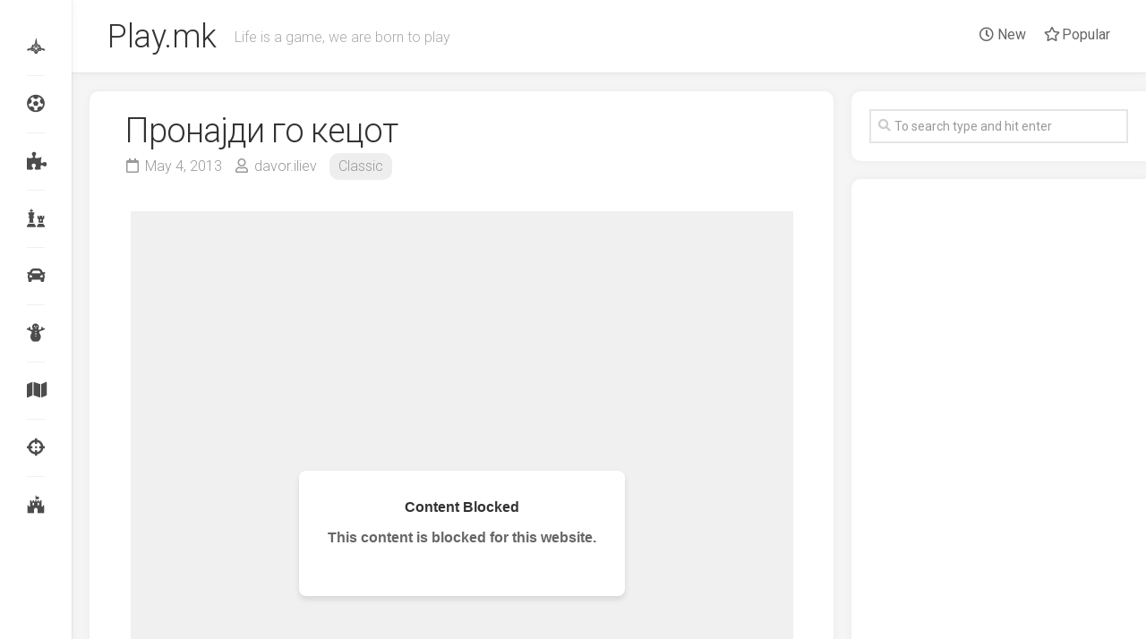

--- FILE ---
content_type: text/html; charset=UTF-8
request_url: https://play.mk/pronajdi-go-kecot/online/
body_size: 9286
content:
<!DOCTYPE html> 
<html class="no-js" lang="en-US"
	prefix="og: https://ogp.me/ns#" >

<head>
	<meta charset="UTF-8">
	<meta name="viewport" content="width=device-width, initial-scale=1.0">
	<link rel="profile" href="http://gmpg.org/xfn/11">
	<link rel="pingback" href="https://play.mk/xmlrpc.php">
	
	<title>Three Cards Monte | Play.mk</title>

		<!-- All in One SEO 4.0.18 -->
		<link rel="canonical" href="https://play.mk/pronajdi-go-kecot/online/" />
		<meta property="og:site_name" content="Play.mk" />
		<meta property="og:type" content="game" />
		<meta property="og:title" content="Three Cards Monte | Play.mk" />
		<meta property="og:url" content="https://play.mk/pronajdi-go-kecot/online/" />
		<meta property="og:image" content="https://play.mk/wp-content/uploads/2013/05/3keca2.jpg" />
		<meta property="og:image:secure_url" content="https://play.mk/wp-content/uploads/2013/05/3keca2.jpg" />
		<meta property="og:image:width" content="858" />
		<meta property="og:image:height" content="477" />
		<meta property="twitter:card" content="summary" />
		<meta property="twitter:domain" content="play.mk" />
		<meta property="twitter:title" content="Three Cards Monte | Play.mk" />
		<meta property="twitter:image" content="https://play.mk/wp-content/uploads/2013/05/3keca2.jpg" />
		<!-- All in One SEO -->

<script>document.documentElement.className = document.documentElement.className.replace("no-js","js");</script>
<link rel='dns-prefetch' href='//fonts.googleapis.com' />
<link rel='dns-prefetch' href='//s.w.org' />
<link rel="alternate" type="application/rss+xml" title="Play.mk &raquo; Feed" href="https://play.mk/feed/" />
<link rel="alternate" type="application/rss+xml" title="Play.mk &raquo; Comments Feed" href="https://play.mk/comments/feed/" />
<link rel="alternate" type="application/rss+xml" title="Play.mk &raquo; Пронајди го кецот Comments Feed" href="https://play.mk/pronajdi-go-kecot/online/feed/" />
		<script type="text/javascript">
			window._wpemojiSettings = {"baseUrl":"https:\/\/s.w.org\/images\/core\/emoji\/13.0.1\/72x72\/","ext":".png","svgUrl":"https:\/\/s.w.org\/images\/core\/emoji\/13.0.1\/svg\/","svgExt":".svg","source":{"concatemoji":"https:\/\/play.mk\/wp-includes\/js\/wp-emoji-release.min.js?ver=5.6.16"}};
			!function(e,a,t){var n,r,o,i=a.createElement("canvas"),p=i.getContext&&i.getContext("2d");function s(e,t){var a=String.fromCharCode;p.clearRect(0,0,i.width,i.height),p.fillText(a.apply(this,e),0,0);e=i.toDataURL();return p.clearRect(0,0,i.width,i.height),p.fillText(a.apply(this,t),0,0),e===i.toDataURL()}function c(e){var t=a.createElement("script");t.src=e,t.defer=t.type="text/javascript",a.getElementsByTagName("head")[0].appendChild(t)}for(o=Array("flag","emoji"),t.supports={everything:!0,everythingExceptFlag:!0},r=0;r<o.length;r++)t.supports[o[r]]=function(e){if(!p||!p.fillText)return!1;switch(p.textBaseline="top",p.font="600 32px Arial",e){case"flag":return s([127987,65039,8205,9895,65039],[127987,65039,8203,9895,65039])?!1:!s([55356,56826,55356,56819],[55356,56826,8203,55356,56819])&&!s([55356,57332,56128,56423,56128,56418,56128,56421,56128,56430,56128,56423,56128,56447],[55356,57332,8203,56128,56423,8203,56128,56418,8203,56128,56421,8203,56128,56430,8203,56128,56423,8203,56128,56447]);case"emoji":return!s([55357,56424,8205,55356,57212],[55357,56424,8203,55356,57212])}return!1}(o[r]),t.supports.everything=t.supports.everything&&t.supports[o[r]],"flag"!==o[r]&&(t.supports.everythingExceptFlag=t.supports.everythingExceptFlag&&t.supports[o[r]]);t.supports.everythingExceptFlag=t.supports.everythingExceptFlag&&!t.supports.flag,t.DOMReady=!1,t.readyCallback=function(){t.DOMReady=!0},t.supports.everything||(n=function(){t.readyCallback()},a.addEventListener?(a.addEventListener("DOMContentLoaded",n,!1),e.addEventListener("load",n,!1)):(e.attachEvent("onload",n),a.attachEvent("onreadystatechange",function(){"complete"===a.readyState&&t.readyCallback()})),(n=t.source||{}).concatemoji?c(n.concatemoji):n.wpemoji&&n.twemoji&&(c(n.twemoji),c(n.wpemoji)))}(window,document,window._wpemojiSettings);
		</script>
		<style type="text/css">
img.wp-smiley,
img.emoji {
	display: inline !important;
	border: none !important;
	box-shadow: none !important;
	height: 1em !important;
	width: 1em !important;
	margin: 0 .07em !important;
	vertical-align: -0.1em !important;
	background: none !important;
	padding: 0 !important;
}
</style>
	<link rel='stylesheet' id='wp-block-library-css'  href='https://play.mk/wp-includes/css/dist/block-library/style.min.css?ver=5.6.16' type='text/css' media='all' />
<link rel='stylesheet' id='gamipress-css-css'  href='https://play.mk/wp-content/plugins/gamipress/assets/css/gamipress.min.css?ver=1.9.9.2' type='text/css' media='all' />
<link rel='stylesheet' id='dashicons-css'  href='https://play.mk/wp-includes/css/dashicons.min.css?ver=5.6.16' type='text/css' media='all' />
<link rel='stylesheet' id='post-views-counter-frontend-css'  href='https://play.mk/wp-content/plugins/post-views-counter/css/frontend.css?ver=1.3.3' type='text/css' media='all' />
<link rel='stylesheet' id='gamipress-ultimate-member-css-css'  href='https://play.mk/wp-content/plugins/gamipress-ultimate-member-integration/assets/css/gamipress-ultimate-member.min.css?ver=1.0.7' type='text/css' media='all' />
<link rel='stylesheet' id='gridzone-style-css'  href='https://play.mk/wp-content/themes/gridzone/style.css?ver=5.6.16' type='text/css' media='all' />
<style id='gridzone-style-inline-css' type='text/css'>
body { font-family: "Roboto", Arial, sans-serif; }

</style>
<link rel='stylesheet' id='gridzone-responsive-css'  href='https://play.mk/wp-content/themes/gridzone/responsive.css?ver=5.6.16' type='text/css' media='all' />
<link rel='stylesheet' id='gridzone-font-awesome-css'  href='https://play.mk/wp-content/themes/gridzone/fonts/all.min.css?ver=5.6.16' type='text/css' media='all' />
<link crossorigin="anonymous" rel='stylesheet' id='roboto-css'  href='//fonts.googleapis.com/css?family=Roboto%3A400%2C300italic%2C300%2C400italic%2C700&#038;subset=latin%2Clatin-ext&#038;ver=5.6.16' type='text/css' media='all' />
<link rel='stylesheet' id='um_fonticons_ii-css'  href='https://play.mk/wp-content/plugins/ultimate-member/assets/css/um-fonticons-ii.css?ver=2.1.15' type='text/css' media='all' />
<link rel='stylesheet' id='um_fonticons_fa-css'  href='https://play.mk/wp-content/plugins/ultimate-member/assets/css/um-fonticons-fa.css?ver=2.1.15' type='text/css' media='all' />
<link rel='stylesheet' id='select2-css'  href='https://play.mk/wp-content/plugins/ultimate-member/assets/css/select2/select2.min.css?ver=2.1.15' type='text/css' media='all' />
<link rel='stylesheet' id='um_crop-css'  href='https://play.mk/wp-content/plugins/ultimate-member/assets/css/um-crop.css?ver=2.1.15' type='text/css' media='all' />
<link rel='stylesheet' id='um_modal-css'  href='https://play.mk/wp-content/plugins/ultimate-member/assets/css/um-modal.css?ver=2.1.15' type='text/css' media='all' />
<link rel='stylesheet' id='um_styles-css'  href='https://play.mk/wp-content/plugins/ultimate-member/assets/css/um-styles.css?ver=2.1.15' type='text/css' media='all' />
<link rel='stylesheet' id='um_profile-css'  href='https://play.mk/wp-content/plugins/ultimate-member/assets/css/um-profile.css?ver=2.1.15' type='text/css' media='all' />
<link rel='stylesheet' id='um_account-css'  href='https://play.mk/wp-content/plugins/ultimate-member/assets/css/um-account.css?ver=2.1.15' type='text/css' media='all' />
<link rel='stylesheet' id='um_misc-css'  href='https://play.mk/wp-content/plugins/ultimate-member/assets/css/um-misc.css?ver=2.1.15' type='text/css' media='all' />
<link rel='stylesheet' id='um_fileupload-css'  href='https://play.mk/wp-content/plugins/ultimate-member/assets/css/um-fileupload.css?ver=2.1.15' type='text/css' media='all' />
<link rel='stylesheet' id='um_datetime-css'  href='https://play.mk/wp-content/plugins/ultimate-member/assets/css/pickadate/default.css?ver=2.1.15' type='text/css' media='all' />
<link rel='stylesheet' id='um_datetime_date-css'  href='https://play.mk/wp-content/plugins/ultimate-member/assets/css/pickadate/default.date.css?ver=2.1.15' type='text/css' media='all' />
<link rel='stylesheet' id='um_datetime_time-css'  href='https://play.mk/wp-content/plugins/ultimate-member/assets/css/pickadate/default.time.css?ver=2.1.15' type='text/css' media='all' />
<link rel='stylesheet' id='um_raty-css'  href='https://play.mk/wp-content/plugins/ultimate-member/assets/css/um-raty.css?ver=2.1.15' type='text/css' media='all' />
<link rel='stylesheet' id='um_scrollbar-css'  href='https://play.mk/wp-content/plugins/ultimate-member/assets/css/simplebar.css?ver=2.1.15' type='text/css' media='all' />
<link rel='stylesheet' id='um_tipsy-css'  href='https://play.mk/wp-content/plugins/ultimate-member/assets/css/um-tipsy.css?ver=2.1.15' type='text/css' media='all' />
<link rel='stylesheet' id='um_responsive-css'  href='https://play.mk/wp-content/plugins/ultimate-member/assets/css/um-responsive.css?ver=2.1.15' type='text/css' media='all' />
<link rel='stylesheet' id='um_default_css-css'  href='https://play.mk/wp-content/plugins/ultimate-member/assets/css/um-old-default.css?ver=2.1.15' type='text/css' media='all' />
<script type='text/javascript' src='https://play.mk/wp-includes/js/jquery/jquery.min.js?ver=3.5.1' id='jquery-core-js'></script>
<script type='text/javascript' src='https://play.mk/wp-includes/js/jquery/jquery-migrate.min.js?ver=3.3.2' id='jquery-migrate-js'></script>
<script type='text/javascript' src='https://play.mk/wp-content/themes/gridzone/js/slick.min.js?ver=5.6.16' id='gridzone-slick-js'></script>
<script type='text/javascript' src='https://play.mk/wp-content/plugins/ultimate-member/assets/js/um-gdpr.min.js?ver=2.1.15' id='um-gdpr-js'></script>
<link rel="https://api.w.org/" href="https://play.mk/wp-json/" /><link rel="alternate" type="application/json" href="https://play.mk/wp-json/wp/v2/posts/488902" /><link rel="EditURI" type="application/rsd+xml" title="RSD" href="https://play.mk/xmlrpc.php?rsd" />
<link rel="wlwmanifest" type="application/wlwmanifest+xml" href="https://play.mk/wp-includes/wlwmanifest.xml" /> 
<meta name="generator" content="WordPress 5.6.16" />
<link rel='shortlink' href='https://play.mk/?p=488902' />
<link rel="alternate" type="application/json+oembed" href="https://play.mk/wp-json/oembed/1.0/embed?url=https%3A%2F%2Fplay.mk%2Fpronajdi-go-kecot%2Fonline%2F" />
<link rel="alternate" type="text/xml+oembed" href="https://play.mk/wp-json/oembed/1.0/embed?url=https%3A%2F%2Fplay.mk%2Fpronajdi-go-kecot%2Fonline%2F&#038;format=xml" />
		<style type="text/css">
			.um_request_name {
				display: none !important;
			}
		</style>
	      <meta name="onesignal" content="wordpress-plugin"/>
            <script>

      window.OneSignal = window.OneSignal || [];

      OneSignal.push( function() {
        OneSignal.SERVICE_WORKER_UPDATER_PATH = "OneSignalSDKUpdaterWorker.js.php";
        OneSignal.SERVICE_WORKER_PATH = "OneSignalSDKWorker.js.php";
        OneSignal.SERVICE_WORKER_PARAM = { scope: '/' };

        OneSignal.setDefaultNotificationUrl("https://play.mk");
        var oneSignal_options = {};
        window._oneSignalInitOptions = oneSignal_options;

        oneSignal_options['wordpress'] = true;
oneSignal_options['appId'] = 'eb3edf56-c77e-4eef-bb04-d35fbed39800';
oneSignal_options['allowLocalhostAsSecureOrigin'] = true;
oneSignal_options['welcomeNotification'] = { };
oneSignal_options['welcomeNotification']['title'] = "Hey! Welcome aboard.";
oneSignal_options['welcomeNotification']['message'] = "We hope our games make your day more enjoyable.";
oneSignal_options['path'] = "https://play.mk/wp-content/plugins/onesignal-free-web-push-notifications/sdk_files/";
oneSignal_options['persistNotification'] = false;
oneSignal_options['promptOptions'] = { };
oneSignal_options['promptOptions']['actionMessage'] = "Get notified about our newest games";
oneSignal_options['promptOptions']['acceptButtonText'] = "Okay";
oneSignal_options['promptOptions']['cancelButtonText'] = "Not now";
oneSignal_options['notifyButton'] = { };
oneSignal_options['notifyButton']['enable'] = true;
oneSignal_options['notifyButton']['position'] = 'bottom-right';
oneSignal_options['notifyButton']['theme'] = 'default';
oneSignal_options['notifyButton']['size'] = 'large';
oneSignal_options['notifyButton']['showCredit'] = true;
oneSignal_options['notifyButton']['text'] = {};
                OneSignal.init(window._oneSignalInitOptions);
                OneSignal.showSlidedownPrompt();      });

      function documentInitOneSignal() {
        var oneSignal_elements = document.getElementsByClassName("OneSignal-prompt");

        var oneSignalLinkClickHandler = function(event) { OneSignal.push(['registerForPushNotifications']); event.preventDefault(); };        for(var i = 0; i < oneSignal_elements.length; i++)
          oneSignal_elements[i].addEventListener('click', oneSignalLinkClickHandler, false);
      }

      if (document.readyState === 'complete') {
           documentInitOneSignal();
      }
      else {
           window.addEventListener("load", function(event){
               documentInitOneSignal();
          });
      }
    </script>
<!-- There is no amphtml version available for this URL. -->		<style type="text/css" id="wp-custom-css">
			@media only screen and (min-width: 720px) {
.content {
	padding: 10px;}
.page .content > article, .single .content > article {
    padding: 10px;
	}}
.sidebar .widget {
    padding: 20px;
    margin-top: 20px;
}
.masonry-item {
	padding: 10px;}
.s1 {
	width: 340px;}

.entry-media {
	display: none;}
.entry-header {
    margin: 20px 0 0;
}
.entry-header .entry-title {
    margin: 0;
	padding: 0;}		</style>
		<style id="kirki-inline-styles"></style></head>

<body class="post-template-default single single-post postid-488902 single-format-standard col-2cl full-width mobile-menu logged-out">


<a class="skip-link screen-reader-text" href="#page">Skip to content</a>

<div id="wrapper">
	
	<div id="header-sticky">
		<header id="header" class="hide-on-scroll-down nav-menu-dropdown-left">

			<div class="group">
				<p class="site-title"><a href="https://play.mk/" rel="home">Play.mk</a></p>
									<p class="site-description">Life is a game, we are born to play</p>
								
									<div id="wrap-nav-header" class="wrap-nav">
								<nav id="nav-header-nav" class="main-navigation nav-menu">
			<button class="menu-toggle" aria-controls="primary-menu" aria-expanded="false">
				<span class="screen-reader-text">Expand Menu</span><div class="menu-toggle-icon"><span></span><span></span><span></span></div>			</button>
			<div class="menu-main-menu-container"><ul id="nav-header" class="menu"><li id="menu-item-636077" class="menu-item menu-item-type-custom menu-item-object-custom menu-item-636077"><span class="menu-item-wrapper"><a href="/"><i class="far fa-clock"></i> New</a></span></li>
<li id="menu-item-636078" class="menu-item menu-item-type-custom menu-item-object-custom menu-item-636078"><span class="menu-item-wrapper"><a href="/?v_sortby=views&#038;v_orderby=desc"><i class="far fa-star"></i> Popular</a></span></li>
</ul></div>		</nav>
							</div>
								
									<div id="wrap-nav-mobile" class="wrap-nav">
								<nav id="nav-mobile-nav" class="main-navigation nav-menu">
			<button class="menu-toggle" aria-controls="primary-menu" aria-expanded="false">
				<span class="screen-reader-text">Expand Menu</span><div class="menu-toggle-icon"><span></span><span></span><span></span></div>			</button>
			<div class="menu-main-menu-container"><ul id="nav-mobile" class="menu"><li class="menu-item menu-item-type-custom menu-item-object-custom menu-item-636077"><span class="menu-item-wrapper"><a href="/"><i class="far fa-clock"></i> New</a></span></li>
<li class="menu-item menu-item-type-custom menu-item-object-custom menu-item-636078"><span class="menu-item-wrapper"><a href="/?v_sortby=views&#038;v_orderby=desc"><i class="far fa-star"></i> Popular</a></span></li>
</ul></div>		</nav>
							</div>
								
			</div>
			
		</header><!--/#header-->
	</div><!--/#header-sticky-->
	
	<div class="sidebar s2 group">
							<ul class="social-links"><li><a rel="nofollow" class="social-tooltip" title="Flying" href="http://play.mk/category/flying/" ><i class="fab fa-galactic-senate fa-" ></i></a></li><li><a rel="nofollow" class="social-tooltip" title="Sport" href="http://play.mk/category/sport/" ><i class="fab fas fa-futbol fa-" ></i></a></li><li><a rel="nofollow" class="social-tooltip" title="Logic" href="http://play.mk/category/logic/" ><i class="fab fas fa-puzzle-piece fa-" ></i></a></li><li><a rel="nofollow" class="social-tooltip" title="Classic" href="http://play.mk/category/classic/" ><i class="fab fas fa-chess fa-" ></i></a></li><li><a rel="nofollow" class="social-tooltip" title="Driving" href="http://play.mk/category/driving/" ><i class="fab fas fa-car fa-" ></i></a></li><li><a rel="nofollow" class="social-tooltip" title="Kids" href="http://play.mk/category/kids/" ><i class="fab fas fa-snowman fa-" ></i></a></li><li><a rel="nofollow" class="social-tooltip" title="Adventure" href="http://play.mk/category/adventure/" ><i class="fab fas fa-map fa-" ></i></a></li><li><a rel="nofollow" class="social-tooltip" title="Shooting" href="http://play.mk/category/shooting/" ><i class="fab fas fa-crosshairs fa-" ></i></a></li><li><a rel="nofollow" class="social-tooltip" title="Strategy" href="http://play.mk/category/strategy/" ><i class="fab fab fa-fort-awesome fa-" ></i></a></li></ul>			</div>
	
	
	<div class="container" id="page">
		<div class="container-inner">			
			<div class="main">
				<div class="main-inner group">
<div class="content">
	
			<article id="post-488902" class="post-488902 post type-post status-publish format-standard has-post-thumbnail hentry category-classic">	
			
			<div class="post-wrapper group">
				<div class="entry-media">
									</div>
				<header class="entry-header group">
					<h1 class="entry-title">Пронајди го кецот</h1>
					<div class="entry-meta">
						<span class="entry-date"><i class="far fa-calendar"></i>May 4, 2013</span>
												<span class="entry-author"><i class="far fa-user"></i><a href="https://play.mk/author/davor-iliev/" title="Posts by davor.iliev" rel="author">davor.iliev</a></span>
						<span class="entry-category"><a href="https://play.mk/category/classic/" rel="category tag">Classic</a></span>
					</div>
				</header>
				<div class="entry-content">
					<div class="entry themeform">	
						<h6 class="game"><iframe style="height: 100vh; width: 100%;" src="https://games.gamepix.com/play/40114?sid=110824" width="640" height="480" frameborder="0" scrolling="no"></iframe></h6>
												<div class="clear"></div>				
					</div><!--/.entry-->
				</div>
				<div class="entry-footer group">
					
										
					<div class="clear"></div>
					
										
										
						<ul class="post-nav group">
		<li class="next"><a href="https://play.mk/piratski-slotovi/online/" rel="next"><i class="fas fa-chevron-right"></i><strong>Next</strong> <span>Пиратски слотови</span></a></li>
		<li class="previous"><a href="https://play.mk/iks-nula/online/" rel="prev"><i class="fas fa-chevron-left"></i><strong>Previous</strong> <span>Икс-нула</span></a></li>
	</ul>

					
<div id="comments" class="themeform">
	
	
					<!-- comments open, no comments -->
			
		
		<div id="respond" class="comment-respond">
		<h3 id="reply-title" class="comment-reply-title">Leave a Reply <small><a rel="nofollow" id="cancel-comment-reply-link" href="/pronajdi-go-kecot/online/#respond" style="display:none;">Cancel reply</a></small></h3><form action="https://play.mk/wp-comments-post.php" method="post" id="commentform" class="comment-form"><p class="comment-notes"><span id="email-notes">Your email address will not be published.</span> Required fields are marked <span class="required">*</span></p><p class="comment-form-comment"><label for="comment">Comment</label> <textarea id="comment" name="comment" cols="45" rows="8" maxlength="65525" required="required"></textarea></p><p class="comment-form-author"><label for="author">Name <span class="required">*</span></label> <input id="author" name="author" type="text" value="" size="30" maxlength="245" required='required' /></p>
<p class="comment-form-email"><label for="email">Email <span class="required">*</span></label> <input id="email" name="email" type="text" value="" size="30" maxlength="100" aria-describedby="email-notes" required='required' /></p>
<p class="comment-form-url"><label for="url">Website</label> <input id="url" name="url" type="text" value="" size="30" maxlength="200" /></p>
<p class="comment-form-cookies-consent"><input id="wp-comment-cookies-consent" name="wp-comment-cookies-consent" type="checkbox" value="yes" /> <label for="wp-comment-cookies-consent">Save my name, email, and website in this browser for the next time I comment.</label></p>
<div class="anr_captcha_field"><div id="anr_captcha_field_1" class="anr_captcha_field_div"></div></div><p class="form-submit"><input name="submit" type="submit" id="submit" class="submit" value="Post Comment" /> <input type='hidden' name='comment_post_ID' value='488902' id='comment_post_ID' />
<input type='hidden' name='comment_parent' id='comment_parent' value='0' />
</p></form>	</div><!-- #respond -->
	
</div><!--/#comments-->					
				</div>
			</div>

		</article><!--/.post-->

		
<div class="masonry">
	
		<article id="post-637546" class="masonry-item group post-637546 post type-post status-publish format-standard has-post-thumbnail hentry category-driving">	
		<div class="masonry-inner">
			
			<div class="entry-top">
				<a class="entry-thumbnail" href="https://play.mk/car-eats-car/online/">
											<img width="520" height="347" src="https://play.mk/wp-content/uploads/2019/12/jg-520x347.jpg" class="attachment-gridzone-medium size-gridzone-medium wp-post-image" alt="" loading="lazy" srcset="https://play.mk/wp-content/uploads/2019/12/jg-520x347.jpg 520w, https://play.mk/wp-content/uploads/2019/12/jg-50x32.jpg 50w" sizes="(max-width: 520px) 100vw, 520px" />																								</a>
				<div class="entry-category"><a href="https://play.mk/category/driving/" rel="category tag">Driving</a></div>
			</div>
			<h2 class="entry-title">
				<a href="https://play.mk/car-eats-car/online/" rel="bookmark">CAR EATS CAR</a>
			</h2><!--/.entry-title-->
			
			<ul class="entry-meta group">
				<li class="entry-date"><i class="far fa-calendar"></i> December 4, 2019</li>
							</ul>
		
		</div>
	</article><!--/.post-->	
		<article id="post-601552" class="masonry-item group post-601552 post type-post status-publish format-standard has-post-thumbnail hentry category-strategy">	
		<div class="masonry-inner">
			
			<div class="entry-top">
				<a class="entry-thumbnail" href="https://play.mk/zlatna-treska/online/">
											<img width="420" height="347" src="https://play.mk/wp-content/uploads/2019/03/grr-420x347.jpg" class="attachment-gridzone-medium size-gridzone-medium wp-post-image" alt="" loading="lazy" />																								</a>
				<div class="entry-category"><a href="https://play.mk/category/strategy/" rel="category tag">Strategy</a></div>
			</div>
			<h2 class="entry-title">
				<a href="https://play.mk/zlatna-treska/online/" rel="bookmark">Златна треска</a>
			</h2><!--/.entry-title-->
			
			<ul class="entry-meta group">
				<li class="entry-date"><i class="far fa-calendar"></i> March 11, 2019</li>
							</ul>
		
		</div>
	</article><!--/.post-->	
		<article id="post-488877" class="masonry-item group post-488877 post type-post status-publish format-standard has-post-thumbnail hentry category-classic">	
		<div class="masonry-inner">
			
			<div class="entry-top">
				<a class="entry-thumbnail" href="https://play.mk/minichki/online/">
											<img width="250" height="250" src="https://play.mk/wp-content/uploads/2013/01/050-1.jpg" class="attachment-gridzone-medium size-gridzone-medium wp-post-image" alt="" loading="lazy" srcset="https://play.mk/wp-content/uploads/2013/01/050-1.jpg 250w, https://play.mk/wp-content/uploads/2013/01/050-1-150x150.jpg 150w, https://play.mk/wp-content/uploads/2013/01/050-1-200x200.jpg 200w, https://play.mk/wp-content/uploads/2013/01/050-1-50x50.jpg 50w, https://play.mk/wp-content/uploads/2013/01/050-1-100x100.jpg 100w" sizes="(max-width: 250px) 100vw, 250px" />																								</a>
				<div class="entry-category"><a href="https://play.mk/category/classic/" rel="category tag">Classic</a></div>
			</div>
			<h2 class="entry-title">
				<a href="https://play.mk/minichki/online/" rel="bookmark">Минички</a>
			</h2><!--/.entry-title-->
			
			<ul class="entry-meta group">
				<li class="entry-date"><i class="far fa-calendar"></i> January 3, 2013</li>
							</ul>
		
		</div>
	</article><!--/.post-->	
		<article id="post-488916" class="masonry-item group post-488916 post type-post status-publish format-standard has-post-thumbnail hentry category-kids">	
		<div class="masonry-inner">
			
			<div class="entry-top">
				<a class="entry-thumbnail" href="https://play.mk/bebe-meche/online/">
											<img width="480" height="347" src="https://play.mk/wp-content/uploads/2017/10/59-480x347.jpg" class="attachment-gridzone-medium size-gridzone-medium wp-post-image" alt="" loading="lazy" />																								</a>
				<div class="entry-category"><a href="https://play.mk/category/kids/" rel="category tag">Kids</a></div>
			</div>
			<h2 class="entry-title">
				<a href="https://play.mk/bebe-meche/online/" rel="bookmark">Бебе мече</a>
			</h2><!--/.entry-title-->
			
			<ul class="entry-meta group">
				<li class="entry-date"><i class="far fa-calendar"></i> October 23, 2017</li>
							</ul>
		
		</div>
	</article><!--/.post-->	
		
</div>

		
</div><!--/.content-->


	<div class="sidebar s1">
		
		<div class="sidebar-content">

			<div id="search-2" class="widget widget_search"><form method="get" class="searchform themeform" action="https://play.mk/">
	<div>
		<input type="text" class="search" name="s" onblur="if(this.value=='')this.value='To search type and hit enter';" onfocus="if(this.value=='To search type and hit enter')this.value='';" value="To search type and hit enter" />
	</div>
</form></div><div id="custom_html-3" class="widget_text widget widget_custom_html"><div class="textwidget custom-html-widget"><script async src="https://pagead2.googlesyndication.com/pagead/js/adsbygoogle.js"></script>
<!-- Play Right -->
<ins class="adsbygoogle"
     style="display:block"
     data-ad-client="ca-pub-7156248198281886"
     data-ad-slot="9433369832"
     data-ad-format="auto"
     data-full-width-responsive="true"></ins>
<script>
     (adsbygoogle = window.adsbygoogle || []).push({});
</script>
<script>
    var left = document.getElementById("custom_html-3");
var stop = (left.offsetTop - 60);

window.onscroll = function (e) {
    var scrollTop = (window.pageYOffset !== undefined) ? window.pageYOffset : (document.documentElement || document.body.parentNode || document.body).scrollTop;
    console.log(scrollTop, left.offsetTop);
    // left.offsetTop;

    if (scrollTop >= stop) {
        left.className = 'stick widget_text widget widget_custom_html';
    } else {
        left.className = 'widget_text widget widget_custom_html';
    }

}
    </script>
<style>
@media screen and (min-width: 800px){#custom_html-3.stick {
    position:fixed;
    top:0;
	}}
</style></div></div>			
		</div><!--/.sidebar-content-->
		
	</div><!--/.sidebar-->
	

				</div><!--/.main-inner-->
			</div><!--/.main-->	
		</div><!--/.container-inner-->
	</div><!--/.container-->
	
	<div class="clear"></div>
	
	<footer id="footer">
	
					
				
		<div id="footer-bottom">
			
			<a id="back-to-top" href="#"><i class="fas fa-angle-up"></i></a>
				
			<div class="pad group">
				
				<div class="grid one-full">
					
										
					<div id="copyright">
													<p>Play.mk &copy; 2026. All Rights Reserved.</p>
											</div><!--/#copyright-->
					
										<div id="credit">
						<p>Powered by <a href="http://wordpress.org" rel="nofollow">WordPress</a>. Theme by <a href="http://alx.media" rel="nofollow">Alx</a>.</p>
					</div><!--/#credit-->
										
											<ul class="social-links"><li><a rel="nofollow" class="social-tooltip" title="Flying" href="http://play.mk/category/flying/" ><i class="fab fa-galactic-senate fa-" ></i></a></li><li><a rel="nofollow" class="social-tooltip" title="Sport" href="http://play.mk/category/sport/" ><i class="fab fas fa-futbol fa-" ></i></a></li><li><a rel="nofollow" class="social-tooltip" title="Logic" href="http://play.mk/category/logic/" ><i class="fab fas fa-puzzle-piece fa-" ></i></a></li><li><a rel="nofollow" class="social-tooltip" title="Classic" href="http://play.mk/category/classic/" ><i class="fab fas fa-chess fa-" ></i></a></li><li><a rel="nofollow" class="social-tooltip" title="Driving" href="http://play.mk/category/driving/" ><i class="fab fas fa-car fa-" ></i></a></li><li><a rel="nofollow" class="social-tooltip" title="Kids" href="http://play.mk/category/kids/" ><i class="fab fas fa-snowman fa-" ></i></a></li><li><a rel="nofollow" class="social-tooltip" title="Adventure" href="http://play.mk/category/adventure/" ><i class="fab fas fa-map fa-" ></i></a></li><li><a rel="nofollow" class="social-tooltip" title="Shooting" href="http://play.mk/category/shooting/" ><i class="fab fas fa-crosshairs fa-" ></i></a></li><li><a rel="nofollow" class="social-tooltip" title="Strategy" href="http://play.mk/category/strategy/" ><i class="fab fab fa-fort-awesome fa-" ></i></a></li></ul>										
				</div>
							
			</div><!--/.pad-->

		</div><!--/#footer-bottom-->

	</footer><!--/#footer-->
	
</div><!--/#wrapper-->


<div id="um_upload_single" style="display:none"></div>
<div id="um_view_photo" style="display:none">

	<a href="javascript:void(0);" data-action="um_remove_modal" class="um-modal-close"
	   aria-label="Close view photo modal">
		<i class="um-faicon-times"></i>
	</a>

	<div class="um-modal-body photo">
		<div class="um-modal-photo"></div>
	</div>

</div><script type='text/javascript' id='gamipress-js-js-extra'>
/* <![CDATA[ */
var gamipress = {"ajaxurl":"\/wp-admin\/admin-ajax.php","nonce":"68ec2b6884","achievement_fields":["id","title","link","thumbnail","points_awarded","excerpt","times_earned","steps","toggle","unlock_button","earners","earners_limit","layout"]};
/* ]]> */
</script>
<script type='text/javascript' src='https://play.mk/wp-content/plugins/gamipress/assets/js/gamipress.min.js?ver=1.9.9.2' id='gamipress-js-js'></script>
<script type='text/javascript' id='gamipress-events-js-js-extra'>
/* <![CDATA[ */
var gamipress_events = {"ajaxurl":"\/wp-admin\/admin-ajax.php","nonce":"68ec2b6884","user_id":"0","post_id":"488902","server_date":"2026-01-16","debug_mode":""};
/* ]]> */
</script>
<script type='text/javascript' src='https://play.mk/wp-content/plugins/gamipress/assets/js/gamipress-events.min.js?ver=1.9.9.2' id='gamipress-events-js-js'></script>
<script type='text/javascript' id='post-views-counter-frontend-js-extra'>
/* <![CDATA[ */
var pvcArgsFrontend = {"mode":"rest_api","requestURL":"https:\/\/play.mk\/wp-json\/post-views-counter\/view-post\/","postID":"488902","nonce":"870940af94"};
/* ]]> */
</script>
<script type='text/javascript' src='https://play.mk/wp-content/plugins/post-views-counter/js/frontend.js?ver=1.3.3' id='post-views-counter-frontend-js'></script>
<script type='text/javascript' src='https://play.mk/wp-content/themes/gridzone/js/nav.js?ver=1613720837' id='alexmedia-nav-script-js'></script>
<script type='text/javascript' src='https://play.mk/wp-content/themes/gridzone/js/jquery.fitvids.js?ver=5.6.16' id='gridzone-fitvids-js'></script>
<script type='text/javascript' src='https://play.mk/wp-content/themes/gridzone/js/jq-sticky-anything.min.js?ver=5.6.16' id='gridzone-jq-sticky-anything-js'></script>
<script type='text/javascript' src='https://play.mk/wp-content/themes/gridzone/js/imagesloaded.pkgd.min.js?ver=5.6.16' id='gridzone-imagesloaded-js'></script>
<script type='text/javascript' src='https://play.mk/wp-content/themes/gridzone/js/masonry.pkgd.min.js?ver=5.6.16' id='gridzone-masonry-js'></script>
<script type='text/javascript' src='https://play.mk/wp-content/themes/gridzone/js/scripts.js?ver=5.6.16' id='gridzone-scripts-js'></script>
<script type='text/javascript' src='https://play.mk/wp-includes/js/comment-reply.min.js?ver=5.6.16' id='comment-reply-js'></script>
<script type='text/javascript' src='https://play.mk/wp-content/plugins/ultimate-member/assets/js/select2/select2.full.min.js?ver=2.1.15' id='select2-js'></script>
<script type='text/javascript' src='https://play.mk/wp-includes/js/underscore.min.js?ver=1.8.3' id='underscore-js'></script>
<script type='text/javascript' id='wp-util-js-extra'>
/* <![CDATA[ */
var _wpUtilSettings = {"ajax":{"url":"\/wp-admin\/admin-ajax.php"}};
/* ]]> */
</script>
<script type='text/javascript' src='https://play.mk/wp-includes/js/wp-util.min.js?ver=5.6.16' id='wp-util-js'></script>
<script type='text/javascript' src='https://play.mk/wp-content/plugins/ultimate-member/assets/js/um-crop.min.js?ver=2.1.15' id='um_crop-js'></script>
<script type='text/javascript' src='https://play.mk/wp-content/plugins/ultimate-member/assets/js/um-modal.min.js?ver=2.1.15' id='um_modal-js'></script>
<script type='text/javascript' src='https://play.mk/wp-content/plugins/ultimate-member/assets/js/um-jquery-form.min.js?ver=2.1.15' id='um_jquery_form-js'></script>
<script type='text/javascript' src='https://play.mk/wp-content/plugins/ultimate-member/assets/js/um-fileupload.min.js?ver=2.1.15' id='um_fileupload-js'></script>
<script type='text/javascript' src='https://play.mk/wp-content/plugins/ultimate-member/assets/js/pickadate/picker.js?ver=2.1.15' id='um_datetime-js'></script>
<script type='text/javascript' src='https://play.mk/wp-content/plugins/ultimate-member/assets/js/pickadate/picker.date.js?ver=2.1.15' id='um_datetime_date-js'></script>
<script type='text/javascript' src='https://play.mk/wp-content/plugins/ultimate-member/assets/js/pickadate/picker.time.js?ver=2.1.15' id='um_datetime_time-js'></script>
<script type='text/javascript' src='https://play.mk/wp-includes/js/dist/vendor/wp-polyfill.min.js?ver=7.4.4' id='wp-polyfill-js'></script>
<script type='text/javascript' id='wp-polyfill-js-after'>
( 'fetch' in window ) || document.write( '<script src="https://play.mk/wp-includes/js/dist/vendor/wp-polyfill-fetch.min.js?ver=3.0.0"></scr' + 'ipt>' );( document.contains ) || document.write( '<script src="https://play.mk/wp-includes/js/dist/vendor/wp-polyfill-node-contains.min.js?ver=3.42.0"></scr' + 'ipt>' );( window.DOMRect ) || document.write( '<script src="https://play.mk/wp-includes/js/dist/vendor/wp-polyfill-dom-rect.min.js?ver=3.42.0"></scr' + 'ipt>' );( window.URL && window.URL.prototype && window.URLSearchParams ) || document.write( '<script src="https://play.mk/wp-includes/js/dist/vendor/wp-polyfill-url.min.js?ver=3.6.4"></scr' + 'ipt>' );( window.FormData && window.FormData.prototype.keys ) || document.write( '<script src="https://play.mk/wp-includes/js/dist/vendor/wp-polyfill-formdata.min.js?ver=3.0.12"></scr' + 'ipt>' );( Element.prototype.matches && Element.prototype.closest ) || document.write( '<script src="https://play.mk/wp-includes/js/dist/vendor/wp-polyfill-element-closest.min.js?ver=2.0.2"></scr' + 'ipt>' );
</script>
<script type='text/javascript' src='https://play.mk/wp-includes/js/dist/i18n.min.js?ver=9e36b5da09c96c657b0297fd6f7cb1fd' id='wp-i18n-js'></script>
<script type='text/javascript' src='https://play.mk/wp-content/plugins/ultimate-member/assets/js/um-raty.min.js?ver=2.1.15' id='um_raty-js'></script>
<script type='text/javascript' src='https://play.mk/wp-content/plugins/ultimate-member/assets/js/um-tipsy.min.js?ver=2.1.15' id='um_tipsy-js'></script>
<script type='text/javascript' src='https://play.mk/wp-includes/js/imagesloaded.min.js?ver=4.1.4' id='imagesloaded-js'></script>
<script type='text/javascript' src='https://play.mk/wp-includes/js/masonry.min.js?ver=4.2.2' id='masonry-js'></script>
<script type='text/javascript' src='https://play.mk/wp-includes/js/jquery/jquery.masonry.min.js?ver=3.1.2b' id='jquery-masonry-js'></script>
<script type='text/javascript' src='https://play.mk/wp-content/plugins/ultimate-member/assets/js/simplebar.min.js?ver=2.1.15' id='um_scrollbar-js'></script>
<script type='text/javascript' src='https://play.mk/wp-content/plugins/ultimate-member/assets/js/um-functions.min.js?ver=2.1.15' id='um_functions-js'></script>
<script type='text/javascript' src='https://play.mk/wp-content/plugins/ultimate-member/assets/js/um-responsive.min.js?ver=2.1.15' id='um_responsive-js'></script>
<script type='text/javascript' src='https://play.mk/wp-includes/js/dist/hooks.min.js?ver=d0d9f43e03080e6ace9a3dabbd5f9eee' id='wp-hooks-js'></script>
<script type='text/javascript' src='https://play.mk/wp-content/plugins/ultimate-member/assets/js/um-conditional.min.js?ver=2.1.15' id='um_conditional-js'></script>
<script type='text/javascript' id='um_scripts-js-extra'>
/* <![CDATA[ */
var um_scripts = {"nonce":"cea81c21ee"};
/* ]]> */
</script>
<script type='text/javascript' src='https://play.mk/wp-content/plugins/ultimate-member/assets/js/um-scripts.min.js?ver=2.1.15' id='um_scripts-js'></script>
<script type='text/javascript' src='https://play.mk/wp-content/plugins/ultimate-member/assets/js/um-profile.min.js?ver=2.1.15' id='um_profile-js'></script>
<script type='text/javascript' src='https://play.mk/wp-content/plugins/ultimate-member/assets/js/um-account.min.js?ver=2.1.15' id='um_account-js'></script>
<script type='text/javascript' src='https://play.mk/wp-includes/js/wp-embed.min.js?ver=5.6.16' id='wp-embed-js'></script>
<script type='text/javascript' src='https://cdn.onesignal.com/sdks/OneSignalSDK.js?ver=5.6.16' async='async' id='remote_sdk-js'></script>
	<script>
	/(trident|msie)/i.test(navigator.userAgent)&&document.getElementById&&window.addEventListener&&window.addEventListener("hashchange",function(){var t,e=location.hash.substring(1);/^[A-z0-9_-]+$/.test(e)&&(t=document.getElementById(e))&&(/^(?:a|select|input|button|textarea)$/i.test(t.tagName)||(t.tabIndex=-1),t.focus())},!1);
	</script>
				<script type="text/javascript">
				var anr_onloadCallback = function() {
					for ( var i = 0; i < document.forms.length; i++ ) {
						var form = document.forms[i];
						var captcha_div = form.querySelector( '.anr_captcha_field_div' );

						if ( null === captcha_div )
							continue;
						captcha_div.innerHTML = '';
						( function( form ) {
							var anr_captcha = grecaptcha.render( captcha_div,{
								'sitekey' : '6LcH-8oUAAAAAB2zkIx885ajXCF36g7nt6Si8s02',
								'size'  : 'normal',
								'theme' : 'light'
							});
							if ( typeof jQuery !== 'undefined' ) {
								jQuery( document.body ).on( 'checkout_error', function(){
									grecaptcha.reset(anr_captcha);
								});
							}
							if ( typeof wpcf7 !== 'undefined' ) {
								document.addEventListener( 'wpcf7submit', function() {
									grecaptcha.reset(anr_captcha);
								}, false );
							}
						})(form);
					}
				};
			</script>
						<script src="https://www.google.com/recaptcha/api.js?onload=anr_onloadCallback&#038;render=explicit"
				async defer>
			</script>
					<script type="text/javascript">
			jQuery( window ).on( 'load', function() {
				jQuery('input[name="um_request"]').val('');
			});
		</script>
	</body>
</html>

--- FILE ---
content_type: text/html; charset=utf-8
request_url: https://www.google.com/recaptcha/api2/anchor?ar=1&k=6LcH-8oUAAAAAB2zkIx885ajXCF36g7nt6Si8s02&co=aHR0cHM6Ly9wbGF5Lm1rOjQ0Mw..&hl=en&v=PoyoqOPhxBO7pBk68S4YbpHZ&theme=light&size=normal&anchor-ms=20000&execute-ms=30000&cb=em9u3vzgc8yr
body_size: 49491
content:
<!DOCTYPE HTML><html dir="ltr" lang="en"><head><meta http-equiv="Content-Type" content="text/html; charset=UTF-8">
<meta http-equiv="X-UA-Compatible" content="IE=edge">
<title>reCAPTCHA</title>
<style type="text/css">
/* cyrillic-ext */
@font-face {
  font-family: 'Roboto';
  font-style: normal;
  font-weight: 400;
  font-stretch: 100%;
  src: url(//fonts.gstatic.com/s/roboto/v48/KFO7CnqEu92Fr1ME7kSn66aGLdTylUAMa3GUBHMdazTgWw.woff2) format('woff2');
  unicode-range: U+0460-052F, U+1C80-1C8A, U+20B4, U+2DE0-2DFF, U+A640-A69F, U+FE2E-FE2F;
}
/* cyrillic */
@font-face {
  font-family: 'Roboto';
  font-style: normal;
  font-weight: 400;
  font-stretch: 100%;
  src: url(//fonts.gstatic.com/s/roboto/v48/KFO7CnqEu92Fr1ME7kSn66aGLdTylUAMa3iUBHMdazTgWw.woff2) format('woff2');
  unicode-range: U+0301, U+0400-045F, U+0490-0491, U+04B0-04B1, U+2116;
}
/* greek-ext */
@font-face {
  font-family: 'Roboto';
  font-style: normal;
  font-weight: 400;
  font-stretch: 100%;
  src: url(//fonts.gstatic.com/s/roboto/v48/KFO7CnqEu92Fr1ME7kSn66aGLdTylUAMa3CUBHMdazTgWw.woff2) format('woff2');
  unicode-range: U+1F00-1FFF;
}
/* greek */
@font-face {
  font-family: 'Roboto';
  font-style: normal;
  font-weight: 400;
  font-stretch: 100%;
  src: url(//fonts.gstatic.com/s/roboto/v48/KFO7CnqEu92Fr1ME7kSn66aGLdTylUAMa3-UBHMdazTgWw.woff2) format('woff2');
  unicode-range: U+0370-0377, U+037A-037F, U+0384-038A, U+038C, U+038E-03A1, U+03A3-03FF;
}
/* math */
@font-face {
  font-family: 'Roboto';
  font-style: normal;
  font-weight: 400;
  font-stretch: 100%;
  src: url(//fonts.gstatic.com/s/roboto/v48/KFO7CnqEu92Fr1ME7kSn66aGLdTylUAMawCUBHMdazTgWw.woff2) format('woff2');
  unicode-range: U+0302-0303, U+0305, U+0307-0308, U+0310, U+0312, U+0315, U+031A, U+0326-0327, U+032C, U+032F-0330, U+0332-0333, U+0338, U+033A, U+0346, U+034D, U+0391-03A1, U+03A3-03A9, U+03B1-03C9, U+03D1, U+03D5-03D6, U+03F0-03F1, U+03F4-03F5, U+2016-2017, U+2034-2038, U+203C, U+2040, U+2043, U+2047, U+2050, U+2057, U+205F, U+2070-2071, U+2074-208E, U+2090-209C, U+20D0-20DC, U+20E1, U+20E5-20EF, U+2100-2112, U+2114-2115, U+2117-2121, U+2123-214F, U+2190, U+2192, U+2194-21AE, U+21B0-21E5, U+21F1-21F2, U+21F4-2211, U+2213-2214, U+2216-22FF, U+2308-230B, U+2310, U+2319, U+231C-2321, U+2336-237A, U+237C, U+2395, U+239B-23B7, U+23D0, U+23DC-23E1, U+2474-2475, U+25AF, U+25B3, U+25B7, U+25BD, U+25C1, U+25CA, U+25CC, U+25FB, U+266D-266F, U+27C0-27FF, U+2900-2AFF, U+2B0E-2B11, U+2B30-2B4C, U+2BFE, U+3030, U+FF5B, U+FF5D, U+1D400-1D7FF, U+1EE00-1EEFF;
}
/* symbols */
@font-face {
  font-family: 'Roboto';
  font-style: normal;
  font-weight: 400;
  font-stretch: 100%;
  src: url(//fonts.gstatic.com/s/roboto/v48/KFO7CnqEu92Fr1ME7kSn66aGLdTylUAMaxKUBHMdazTgWw.woff2) format('woff2');
  unicode-range: U+0001-000C, U+000E-001F, U+007F-009F, U+20DD-20E0, U+20E2-20E4, U+2150-218F, U+2190, U+2192, U+2194-2199, U+21AF, U+21E6-21F0, U+21F3, U+2218-2219, U+2299, U+22C4-22C6, U+2300-243F, U+2440-244A, U+2460-24FF, U+25A0-27BF, U+2800-28FF, U+2921-2922, U+2981, U+29BF, U+29EB, U+2B00-2BFF, U+4DC0-4DFF, U+FFF9-FFFB, U+10140-1018E, U+10190-1019C, U+101A0, U+101D0-101FD, U+102E0-102FB, U+10E60-10E7E, U+1D2C0-1D2D3, U+1D2E0-1D37F, U+1F000-1F0FF, U+1F100-1F1AD, U+1F1E6-1F1FF, U+1F30D-1F30F, U+1F315, U+1F31C, U+1F31E, U+1F320-1F32C, U+1F336, U+1F378, U+1F37D, U+1F382, U+1F393-1F39F, U+1F3A7-1F3A8, U+1F3AC-1F3AF, U+1F3C2, U+1F3C4-1F3C6, U+1F3CA-1F3CE, U+1F3D4-1F3E0, U+1F3ED, U+1F3F1-1F3F3, U+1F3F5-1F3F7, U+1F408, U+1F415, U+1F41F, U+1F426, U+1F43F, U+1F441-1F442, U+1F444, U+1F446-1F449, U+1F44C-1F44E, U+1F453, U+1F46A, U+1F47D, U+1F4A3, U+1F4B0, U+1F4B3, U+1F4B9, U+1F4BB, U+1F4BF, U+1F4C8-1F4CB, U+1F4D6, U+1F4DA, U+1F4DF, U+1F4E3-1F4E6, U+1F4EA-1F4ED, U+1F4F7, U+1F4F9-1F4FB, U+1F4FD-1F4FE, U+1F503, U+1F507-1F50B, U+1F50D, U+1F512-1F513, U+1F53E-1F54A, U+1F54F-1F5FA, U+1F610, U+1F650-1F67F, U+1F687, U+1F68D, U+1F691, U+1F694, U+1F698, U+1F6AD, U+1F6B2, U+1F6B9-1F6BA, U+1F6BC, U+1F6C6-1F6CF, U+1F6D3-1F6D7, U+1F6E0-1F6EA, U+1F6F0-1F6F3, U+1F6F7-1F6FC, U+1F700-1F7FF, U+1F800-1F80B, U+1F810-1F847, U+1F850-1F859, U+1F860-1F887, U+1F890-1F8AD, U+1F8B0-1F8BB, U+1F8C0-1F8C1, U+1F900-1F90B, U+1F93B, U+1F946, U+1F984, U+1F996, U+1F9E9, U+1FA00-1FA6F, U+1FA70-1FA7C, U+1FA80-1FA89, U+1FA8F-1FAC6, U+1FACE-1FADC, U+1FADF-1FAE9, U+1FAF0-1FAF8, U+1FB00-1FBFF;
}
/* vietnamese */
@font-face {
  font-family: 'Roboto';
  font-style: normal;
  font-weight: 400;
  font-stretch: 100%;
  src: url(//fonts.gstatic.com/s/roboto/v48/KFO7CnqEu92Fr1ME7kSn66aGLdTylUAMa3OUBHMdazTgWw.woff2) format('woff2');
  unicode-range: U+0102-0103, U+0110-0111, U+0128-0129, U+0168-0169, U+01A0-01A1, U+01AF-01B0, U+0300-0301, U+0303-0304, U+0308-0309, U+0323, U+0329, U+1EA0-1EF9, U+20AB;
}
/* latin-ext */
@font-face {
  font-family: 'Roboto';
  font-style: normal;
  font-weight: 400;
  font-stretch: 100%;
  src: url(//fonts.gstatic.com/s/roboto/v48/KFO7CnqEu92Fr1ME7kSn66aGLdTylUAMa3KUBHMdazTgWw.woff2) format('woff2');
  unicode-range: U+0100-02BA, U+02BD-02C5, U+02C7-02CC, U+02CE-02D7, U+02DD-02FF, U+0304, U+0308, U+0329, U+1D00-1DBF, U+1E00-1E9F, U+1EF2-1EFF, U+2020, U+20A0-20AB, U+20AD-20C0, U+2113, U+2C60-2C7F, U+A720-A7FF;
}
/* latin */
@font-face {
  font-family: 'Roboto';
  font-style: normal;
  font-weight: 400;
  font-stretch: 100%;
  src: url(//fonts.gstatic.com/s/roboto/v48/KFO7CnqEu92Fr1ME7kSn66aGLdTylUAMa3yUBHMdazQ.woff2) format('woff2');
  unicode-range: U+0000-00FF, U+0131, U+0152-0153, U+02BB-02BC, U+02C6, U+02DA, U+02DC, U+0304, U+0308, U+0329, U+2000-206F, U+20AC, U+2122, U+2191, U+2193, U+2212, U+2215, U+FEFF, U+FFFD;
}
/* cyrillic-ext */
@font-face {
  font-family: 'Roboto';
  font-style: normal;
  font-weight: 500;
  font-stretch: 100%;
  src: url(//fonts.gstatic.com/s/roboto/v48/KFO7CnqEu92Fr1ME7kSn66aGLdTylUAMa3GUBHMdazTgWw.woff2) format('woff2');
  unicode-range: U+0460-052F, U+1C80-1C8A, U+20B4, U+2DE0-2DFF, U+A640-A69F, U+FE2E-FE2F;
}
/* cyrillic */
@font-face {
  font-family: 'Roboto';
  font-style: normal;
  font-weight: 500;
  font-stretch: 100%;
  src: url(//fonts.gstatic.com/s/roboto/v48/KFO7CnqEu92Fr1ME7kSn66aGLdTylUAMa3iUBHMdazTgWw.woff2) format('woff2');
  unicode-range: U+0301, U+0400-045F, U+0490-0491, U+04B0-04B1, U+2116;
}
/* greek-ext */
@font-face {
  font-family: 'Roboto';
  font-style: normal;
  font-weight: 500;
  font-stretch: 100%;
  src: url(//fonts.gstatic.com/s/roboto/v48/KFO7CnqEu92Fr1ME7kSn66aGLdTylUAMa3CUBHMdazTgWw.woff2) format('woff2');
  unicode-range: U+1F00-1FFF;
}
/* greek */
@font-face {
  font-family: 'Roboto';
  font-style: normal;
  font-weight: 500;
  font-stretch: 100%;
  src: url(//fonts.gstatic.com/s/roboto/v48/KFO7CnqEu92Fr1ME7kSn66aGLdTylUAMa3-UBHMdazTgWw.woff2) format('woff2');
  unicode-range: U+0370-0377, U+037A-037F, U+0384-038A, U+038C, U+038E-03A1, U+03A3-03FF;
}
/* math */
@font-face {
  font-family: 'Roboto';
  font-style: normal;
  font-weight: 500;
  font-stretch: 100%;
  src: url(//fonts.gstatic.com/s/roboto/v48/KFO7CnqEu92Fr1ME7kSn66aGLdTylUAMawCUBHMdazTgWw.woff2) format('woff2');
  unicode-range: U+0302-0303, U+0305, U+0307-0308, U+0310, U+0312, U+0315, U+031A, U+0326-0327, U+032C, U+032F-0330, U+0332-0333, U+0338, U+033A, U+0346, U+034D, U+0391-03A1, U+03A3-03A9, U+03B1-03C9, U+03D1, U+03D5-03D6, U+03F0-03F1, U+03F4-03F5, U+2016-2017, U+2034-2038, U+203C, U+2040, U+2043, U+2047, U+2050, U+2057, U+205F, U+2070-2071, U+2074-208E, U+2090-209C, U+20D0-20DC, U+20E1, U+20E5-20EF, U+2100-2112, U+2114-2115, U+2117-2121, U+2123-214F, U+2190, U+2192, U+2194-21AE, U+21B0-21E5, U+21F1-21F2, U+21F4-2211, U+2213-2214, U+2216-22FF, U+2308-230B, U+2310, U+2319, U+231C-2321, U+2336-237A, U+237C, U+2395, U+239B-23B7, U+23D0, U+23DC-23E1, U+2474-2475, U+25AF, U+25B3, U+25B7, U+25BD, U+25C1, U+25CA, U+25CC, U+25FB, U+266D-266F, U+27C0-27FF, U+2900-2AFF, U+2B0E-2B11, U+2B30-2B4C, U+2BFE, U+3030, U+FF5B, U+FF5D, U+1D400-1D7FF, U+1EE00-1EEFF;
}
/* symbols */
@font-face {
  font-family: 'Roboto';
  font-style: normal;
  font-weight: 500;
  font-stretch: 100%;
  src: url(//fonts.gstatic.com/s/roboto/v48/KFO7CnqEu92Fr1ME7kSn66aGLdTylUAMaxKUBHMdazTgWw.woff2) format('woff2');
  unicode-range: U+0001-000C, U+000E-001F, U+007F-009F, U+20DD-20E0, U+20E2-20E4, U+2150-218F, U+2190, U+2192, U+2194-2199, U+21AF, U+21E6-21F0, U+21F3, U+2218-2219, U+2299, U+22C4-22C6, U+2300-243F, U+2440-244A, U+2460-24FF, U+25A0-27BF, U+2800-28FF, U+2921-2922, U+2981, U+29BF, U+29EB, U+2B00-2BFF, U+4DC0-4DFF, U+FFF9-FFFB, U+10140-1018E, U+10190-1019C, U+101A0, U+101D0-101FD, U+102E0-102FB, U+10E60-10E7E, U+1D2C0-1D2D3, U+1D2E0-1D37F, U+1F000-1F0FF, U+1F100-1F1AD, U+1F1E6-1F1FF, U+1F30D-1F30F, U+1F315, U+1F31C, U+1F31E, U+1F320-1F32C, U+1F336, U+1F378, U+1F37D, U+1F382, U+1F393-1F39F, U+1F3A7-1F3A8, U+1F3AC-1F3AF, U+1F3C2, U+1F3C4-1F3C6, U+1F3CA-1F3CE, U+1F3D4-1F3E0, U+1F3ED, U+1F3F1-1F3F3, U+1F3F5-1F3F7, U+1F408, U+1F415, U+1F41F, U+1F426, U+1F43F, U+1F441-1F442, U+1F444, U+1F446-1F449, U+1F44C-1F44E, U+1F453, U+1F46A, U+1F47D, U+1F4A3, U+1F4B0, U+1F4B3, U+1F4B9, U+1F4BB, U+1F4BF, U+1F4C8-1F4CB, U+1F4D6, U+1F4DA, U+1F4DF, U+1F4E3-1F4E6, U+1F4EA-1F4ED, U+1F4F7, U+1F4F9-1F4FB, U+1F4FD-1F4FE, U+1F503, U+1F507-1F50B, U+1F50D, U+1F512-1F513, U+1F53E-1F54A, U+1F54F-1F5FA, U+1F610, U+1F650-1F67F, U+1F687, U+1F68D, U+1F691, U+1F694, U+1F698, U+1F6AD, U+1F6B2, U+1F6B9-1F6BA, U+1F6BC, U+1F6C6-1F6CF, U+1F6D3-1F6D7, U+1F6E0-1F6EA, U+1F6F0-1F6F3, U+1F6F7-1F6FC, U+1F700-1F7FF, U+1F800-1F80B, U+1F810-1F847, U+1F850-1F859, U+1F860-1F887, U+1F890-1F8AD, U+1F8B0-1F8BB, U+1F8C0-1F8C1, U+1F900-1F90B, U+1F93B, U+1F946, U+1F984, U+1F996, U+1F9E9, U+1FA00-1FA6F, U+1FA70-1FA7C, U+1FA80-1FA89, U+1FA8F-1FAC6, U+1FACE-1FADC, U+1FADF-1FAE9, U+1FAF0-1FAF8, U+1FB00-1FBFF;
}
/* vietnamese */
@font-face {
  font-family: 'Roboto';
  font-style: normal;
  font-weight: 500;
  font-stretch: 100%;
  src: url(//fonts.gstatic.com/s/roboto/v48/KFO7CnqEu92Fr1ME7kSn66aGLdTylUAMa3OUBHMdazTgWw.woff2) format('woff2');
  unicode-range: U+0102-0103, U+0110-0111, U+0128-0129, U+0168-0169, U+01A0-01A1, U+01AF-01B0, U+0300-0301, U+0303-0304, U+0308-0309, U+0323, U+0329, U+1EA0-1EF9, U+20AB;
}
/* latin-ext */
@font-face {
  font-family: 'Roboto';
  font-style: normal;
  font-weight: 500;
  font-stretch: 100%;
  src: url(//fonts.gstatic.com/s/roboto/v48/KFO7CnqEu92Fr1ME7kSn66aGLdTylUAMa3KUBHMdazTgWw.woff2) format('woff2');
  unicode-range: U+0100-02BA, U+02BD-02C5, U+02C7-02CC, U+02CE-02D7, U+02DD-02FF, U+0304, U+0308, U+0329, U+1D00-1DBF, U+1E00-1E9F, U+1EF2-1EFF, U+2020, U+20A0-20AB, U+20AD-20C0, U+2113, U+2C60-2C7F, U+A720-A7FF;
}
/* latin */
@font-face {
  font-family: 'Roboto';
  font-style: normal;
  font-weight: 500;
  font-stretch: 100%;
  src: url(//fonts.gstatic.com/s/roboto/v48/KFO7CnqEu92Fr1ME7kSn66aGLdTylUAMa3yUBHMdazQ.woff2) format('woff2');
  unicode-range: U+0000-00FF, U+0131, U+0152-0153, U+02BB-02BC, U+02C6, U+02DA, U+02DC, U+0304, U+0308, U+0329, U+2000-206F, U+20AC, U+2122, U+2191, U+2193, U+2212, U+2215, U+FEFF, U+FFFD;
}
/* cyrillic-ext */
@font-face {
  font-family: 'Roboto';
  font-style: normal;
  font-weight: 900;
  font-stretch: 100%;
  src: url(//fonts.gstatic.com/s/roboto/v48/KFO7CnqEu92Fr1ME7kSn66aGLdTylUAMa3GUBHMdazTgWw.woff2) format('woff2');
  unicode-range: U+0460-052F, U+1C80-1C8A, U+20B4, U+2DE0-2DFF, U+A640-A69F, U+FE2E-FE2F;
}
/* cyrillic */
@font-face {
  font-family: 'Roboto';
  font-style: normal;
  font-weight: 900;
  font-stretch: 100%;
  src: url(//fonts.gstatic.com/s/roboto/v48/KFO7CnqEu92Fr1ME7kSn66aGLdTylUAMa3iUBHMdazTgWw.woff2) format('woff2');
  unicode-range: U+0301, U+0400-045F, U+0490-0491, U+04B0-04B1, U+2116;
}
/* greek-ext */
@font-face {
  font-family: 'Roboto';
  font-style: normal;
  font-weight: 900;
  font-stretch: 100%;
  src: url(//fonts.gstatic.com/s/roboto/v48/KFO7CnqEu92Fr1ME7kSn66aGLdTylUAMa3CUBHMdazTgWw.woff2) format('woff2');
  unicode-range: U+1F00-1FFF;
}
/* greek */
@font-face {
  font-family: 'Roboto';
  font-style: normal;
  font-weight: 900;
  font-stretch: 100%;
  src: url(//fonts.gstatic.com/s/roboto/v48/KFO7CnqEu92Fr1ME7kSn66aGLdTylUAMa3-UBHMdazTgWw.woff2) format('woff2');
  unicode-range: U+0370-0377, U+037A-037F, U+0384-038A, U+038C, U+038E-03A1, U+03A3-03FF;
}
/* math */
@font-face {
  font-family: 'Roboto';
  font-style: normal;
  font-weight: 900;
  font-stretch: 100%;
  src: url(//fonts.gstatic.com/s/roboto/v48/KFO7CnqEu92Fr1ME7kSn66aGLdTylUAMawCUBHMdazTgWw.woff2) format('woff2');
  unicode-range: U+0302-0303, U+0305, U+0307-0308, U+0310, U+0312, U+0315, U+031A, U+0326-0327, U+032C, U+032F-0330, U+0332-0333, U+0338, U+033A, U+0346, U+034D, U+0391-03A1, U+03A3-03A9, U+03B1-03C9, U+03D1, U+03D5-03D6, U+03F0-03F1, U+03F4-03F5, U+2016-2017, U+2034-2038, U+203C, U+2040, U+2043, U+2047, U+2050, U+2057, U+205F, U+2070-2071, U+2074-208E, U+2090-209C, U+20D0-20DC, U+20E1, U+20E5-20EF, U+2100-2112, U+2114-2115, U+2117-2121, U+2123-214F, U+2190, U+2192, U+2194-21AE, U+21B0-21E5, U+21F1-21F2, U+21F4-2211, U+2213-2214, U+2216-22FF, U+2308-230B, U+2310, U+2319, U+231C-2321, U+2336-237A, U+237C, U+2395, U+239B-23B7, U+23D0, U+23DC-23E1, U+2474-2475, U+25AF, U+25B3, U+25B7, U+25BD, U+25C1, U+25CA, U+25CC, U+25FB, U+266D-266F, U+27C0-27FF, U+2900-2AFF, U+2B0E-2B11, U+2B30-2B4C, U+2BFE, U+3030, U+FF5B, U+FF5D, U+1D400-1D7FF, U+1EE00-1EEFF;
}
/* symbols */
@font-face {
  font-family: 'Roboto';
  font-style: normal;
  font-weight: 900;
  font-stretch: 100%;
  src: url(//fonts.gstatic.com/s/roboto/v48/KFO7CnqEu92Fr1ME7kSn66aGLdTylUAMaxKUBHMdazTgWw.woff2) format('woff2');
  unicode-range: U+0001-000C, U+000E-001F, U+007F-009F, U+20DD-20E0, U+20E2-20E4, U+2150-218F, U+2190, U+2192, U+2194-2199, U+21AF, U+21E6-21F0, U+21F3, U+2218-2219, U+2299, U+22C4-22C6, U+2300-243F, U+2440-244A, U+2460-24FF, U+25A0-27BF, U+2800-28FF, U+2921-2922, U+2981, U+29BF, U+29EB, U+2B00-2BFF, U+4DC0-4DFF, U+FFF9-FFFB, U+10140-1018E, U+10190-1019C, U+101A0, U+101D0-101FD, U+102E0-102FB, U+10E60-10E7E, U+1D2C0-1D2D3, U+1D2E0-1D37F, U+1F000-1F0FF, U+1F100-1F1AD, U+1F1E6-1F1FF, U+1F30D-1F30F, U+1F315, U+1F31C, U+1F31E, U+1F320-1F32C, U+1F336, U+1F378, U+1F37D, U+1F382, U+1F393-1F39F, U+1F3A7-1F3A8, U+1F3AC-1F3AF, U+1F3C2, U+1F3C4-1F3C6, U+1F3CA-1F3CE, U+1F3D4-1F3E0, U+1F3ED, U+1F3F1-1F3F3, U+1F3F5-1F3F7, U+1F408, U+1F415, U+1F41F, U+1F426, U+1F43F, U+1F441-1F442, U+1F444, U+1F446-1F449, U+1F44C-1F44E, U+1F453, U+1F46A, U+1F47D, U+1F4A3, U+1F4B0, U+1F4B3, U+1F4B9, U+1F4BB, U+1F4BF, U+1F4C8-1F4CB, U+1F4D6, U+1F4DA, U+1F4DF, U+1F4E3-1F4E6, U+1F4EA-1F4ED, U+1F4F7, U+1F4F9-1F4FB, U+1F4FD-1F4FE, U+1F503, U+1F507-1F50B, U+1F50D, U+1F512-1F513, U+1F53E-1F54A, U+1F54F-1F5FA, U+1F610, U+1F650-1F67F, U+1F687, U+1F68D, U+1F691, U+1F694, U+1F698, U+1F6AD, U+1F6B2, U+1F6B9-1F6BA, U+1F6BC, U+1F6C6-1F6CF, U+1F6D3-1F6D7, U+1F6E0-1F6EA, U+1F6F0-1F6F3, U+1F6F7-1F6FC, U+1F700-1F7FF, U+1F800-1F80B, U+1F810-1F847, U+1F850-1F859, U+1F860-1F887, U+1F890-1F8AD, U+1F8B0-1F8BB, U+1F8C0-1F8C1, U+1F900-1F90B, U+1F93B, U+1F946, U+1F984, U+1F996, U+1F9E9, U+1FA00-1FA6F, U+1FA70-1FA7C, U+1FA80-1FA89, U+1FA8F-1FAC6, U+1FACE-1FADC, U+1FADF-1FAE9, U+1FAF0-1FAF8, U+1FB00-1FBFF;
}
/* vietnamese */
@font-face {
  font-family: 'Roboto';
  font-style: normal;
  font-weight: 900;
  font-stretch: 100%;
  src: url(//fonts.gstatic.com/s/roboto/v48/KFO7CnqEu92Fr1ME7kSn66aGLdTylUAMa3OUBHMdazTgWw.woff2) format('woff2');
  unicode-range: U+0102-0103, U+0110-0111, U+0128-0129, U+0168-0169, U+01A0-01A1, U+01AF-01B0, U+0300-0301, U+0303-0304, U+0308-0309, U+0323, U+0329, U+1EA0-1EF9, U+20AB;
}
/* latin-ext */
@font-face {
  font-family: 'Roboto';
  font-style: normal;
  font-weight: 900;
  font-stretch: 100%;
  src: url(//fonts.gstatic.com/s/roboto/v48/KFO7CnqEu92Fr1ME7kSn66aGLdTylUAMa3KUBHMdazTgWw.woff2) format('woff2');
  unicode-range: U+0100-02BA, U+02BD-02C5, U+02C7-02CC, U+02CE-02D7, U+02DD-02FF, U+0304, U+0308, U+0329, U+1D00-1DBF, U+1E00-1E9F, U+1EF2-1EFF, U+2020, U+20A0-20AB, U+20AD-20C0, U+2113, U+2C60-2C7F, U+A720-A7FF;
}
/* latin */
@font-face {
  font-family: 'Roboto';
  font-style: normal;
  font-weight: 900;
  font-stretch: 100%;
  src: url(//fonts.gstatic.com/s/roboto/v48/KFO7CnqEu92Fr1ME7kSn66aGLdTylUAMa3yUBHMdazQ.woff2) format('woff2');
  unicode-range: U+0000-00FF, U+0131, U+0152-0153, U+02BB-02BC, U+02C6, U+02DA, U+02DC, U+0304, U+0308, U+0329, U+2000-206F, U+20AC, U+2122, U+2191, U+2193, U+2212, U+2215, U+FEFF, U+FFFD;
}

</style>
<link rel="stylesheet" type="text/css" href="https://www.gstatic.com/recaptcha/releases/PoyoqOPhxBO7pBk68S4YbpHZ/styles__ltr.css">
<script nonce="79-69RL2C4Ths1A_uObW_g" type="text/javascript">window['__recaptcha_api'] = 'https://www.google.com/recaptcha/api2/';</script>
<script type="text/javascript" src="https://www.gstatic.com/recaptcha/releases/PoyoqOPhxBO7pBk68S4YbpHZ/recaptcha__en.js" nonce="79-69RL2C4Ths1A_uObW_g">
      
    </script></head>
<body><div id="rc-anchor-alert" class="rc-anchor-alert"></div>
<input type="hidden" id="recaptcha-token" value="[base64]">
<script type="text/javascript" nonce="79-69RL2C4Ths1A_uObW_g">
      recaptcha.anchor.Main.init("[\x22ainput\x22,[\x22bgdata\x22,\x22\x22,\[base64]/[base64]/[base64]/KE4oMTI0LHYsdi5HKSxMWihsLHYpKTpOKDEyNCx2LGwpLFYpLHYpLFQpKSxGKDE3MSx2KX0scjc9ZnVuY3Rpb24obCl7cmV0dXJuIGx9LEM9ZnVuY3Rpb24obCxWLHYpe04odixsLFYpLFZbYWtdPTI3OTZ9LG49ZnVuY3Rpb24obCxWKXtWLlg9KChWLlg/[base64]/[base64]/[base64]/[base64]/[base64]/[base64]/[base64]/[base64]/[base64]/[base64]/[base64]\\u003d\x22,\[base64]\x22,\x22KcOWe8KgYMKCdsOjUwxLW8KWw4LDtMOowrDCn8KHbVNibMKAZ31PwrDDmMKFwrPCjMKELcOPGDxWVAYTc3tSa8OAUMKZwqPCjMKWwqgFw67CqMOtw6ZrfcOeU8OJbsOdw7Iew5/ChMOdwqzDsMOswrQDJUPCrkbChcORd2nCp8K1w7PDtybDr0DCt8K6wo1ADcOvXMOFw7PCnybDpBZ5wo/DosKBUcO9w6LDrsOBw7RbMMOtw5rDgcO2N8KmwqtqdMKAVjvDk8Kqw6rCmycSw7DDrsKTaGHDsWXDs8K/w5V0w4oVIMKRw55fasOtdzbChsK/[base64]/OMKKw4fCh8OcwqvDvxsswrvCkUhTwq4/[base64]/DnWN/w4jCv8KneWVFwprCmMKow5Fww6l9w7RWasOnwqzCjhbDmlfCkW9dw6TDs3DDl8KtwqwUwrk/[base64]/w67Cqgt3cMO2WQ7Ck8OKXQTDsFnCnULDvsK5wpzCn8KfJRLCq8OFAycVwqkSD2tXwqEsRUnCqjLDiWEMG8OYfcK7wrDDoXnDnMO6w6jDoGTDgkrDtHfClcKTw7hyw6MbUm85GcK/[base64]/aDDCmsOvKAfDiHMNwqt9w7VGwrI8wqwVwokrSXrDl2LDpsOuH3YKAVrCg8KAwoEAAwzCmMONUi/Cj2zDo8KeJcKXMsKpXsOZw69nwrjCuWnCuiTDgC5ww5/Cg8KCfzo9w7VAbMORcsOgw7xsEcONOkYXU25Gwqk1GwPClC3Cv8OvUU7DpMOgwofDp8KFMDsXwqfCisKKw5TCuUDDuBoPeG5qI8KtJMOAAcOgOMKUwrIGw6bCt8OLLcO8WCjDizkpw60tb8KJwozDusOOwqIvwoJTHXDCrnXCnSXDp0nCnABUwrMkDSYQN3B/w7Y3dcKKwprDtnLDpMORNFfCmyDCvzDDgFZ0URw8QThyw4wjAsOmf8Oiw4BVV0DCrMOUw5vCkRvCrcKPcgZBKzjDocKIw4Ubw7s2woHDjWlURMKBEsKYcivCtylswpjDscKtwoYNwp4ZYsKSw6YawpZgw4dGfMKXw5XCu8O4LMObVnzCog4+wr3Dnh/DrsKVw6oUHsOdw4HCnAk/IVnDqSFXEEDDoWpqw4DClcOEw7FnbC4VDsOdwqXDh8OPdcKOw45Pw7IjacOxw6QvQ8KuLm4jNipnwrTCqsONwonCn8OhFzIuwqkdfMK8QyjCo0fClcKcwrQKI08Wwr5Iw49dFsOPIsOlw5sFdl50dw3CpsOsRMO2QMKkPsOqw50VwoczwqrCv8KNw5Q+A0bCncK1w5E/HkDDjsOow5XCvcO2w4Rkwr1geljDiRrCgQPCp8Ohw4DCqgEPXsKqwqzDilxeARzCswQXwo9IBsKgXHdsRF3Dh1Nuw4lowrrDriXDu1Ekwpt0FkXCil7CtcOUwp14ZVPDncK0wpPCiMOBw4A1CMO0ViHDtsO7PThLw5Y/cwNCa8OOKMKKM1rDuB8RY0XCr11Ew6tWE1nDtMOWAsODwpzDkkXCm8Oow7PCnMK/FwodwobCsMKWwqZ/[base64]/Dr8K3wrUhDsOtw5fCjmnCun7CngV9f8ObdsKnUcO/HjwDKGBowp9zwpPDtioGAcOOwpPDvcKswpY+C8OXK8Knw5gSw50aP8KfworDryPDixrDssO2RAfCi8KTO8O5wo7Ci3UENVDDmA7DocOpw6F8GMOVE8KSwp9Bw4xNRW/[base64]/w5gSEhzCtMKAaBEFw53CtS5Ew4LDnzhwa20Gw6VIwpZWQsKnHDPCtAzDpMOhwqrDsQdpwqLCn8Ktw7vCv8OYQ8KhVXfCt8KHwpvCgsOlw4NJwrjCoRwMblRsw5LDvsOieAklHsKXw5FtTW/[base64]/[base64]/DmsKuZU1iPUzDgMKXWSLDtFsXw5ljw4oUIQItHznCicO4YVHCi8KXccKzZcODwqByTcKgWgVBw4PDsi3CjTgIwqIhSwYVw619woXCv0nDjxNlVld3wqbDvsKRw5F8woACKcO5w6ALwqnCu8OQw5nDoA/DtMO+w6DChFwsNWLCtcKHw7seesOpw4Yew57CkSIDw4kXXgpRLsKBw6hewqTCu8ODw7ZKTsOSP8ONVcO0Olx8wpMPw6PCisKcw73CtxvCjHpKXkMNw4LCgj8Xw5dWCMOZw7BwT8OdJBpbQ28qUcOiwrvCiSI4LcKWwotlcsORBcKtwqvDoH0Kw7/DrcKZwqtMw7ceR8OvwpLCkwbCqcKRwp3DiMO+QsKYTAPDhhHCph/DpsKHwoPCh8O7w51wwokbw57Dn0DCssOcwpLCpWnCv8KAJWZhwrsNw742X8KVw6hMWcK6w4fClAjDvCjDpQ4Lw7Vywp7DvRzDucK1UcOtw7TCsMOXw7pIawrCk1MAw5pnw4xtwqZlwrlpDcOyNSPCn8Oqw5/CrMKcQFVZwppWGwZiw4bCvV/CvnBoHcOdUwDCuEvDocOJwqPDmQBQw6zCscONwqx3YcKTw7zDixbDhmrDnjw/wrXCt0/[base64]/QBnCiMKnwpTDucKFX8KJw40zw7xUJAEzA35IwrvDuMOgUwFIGcOzwo3CnsOSw7o4wo/DmmN9N8KPw516JyvCssKrwqbDpHTDtiTDvsKIw79aTBx5w5MXw67DkMOlw5hawpXCk3kQwrrCu8O4fnd2w4ppw4dHw5Q5wrhrCMK/w5UgeWsmPWLCv1EGPX0mwpzCqnh7FG7DrQ3Dg8KDAcOzQ3jClGV/GMKCwp/Cijs8w5vClR/CsMODdcKTGH8/[base64]/DjcOowp5XGHDDl23DiWJTWiXDrMOsNsKBw60cdsK3L8KvWcKAwrs7UCIzVEbCi8K5w5cJwr3CgcK8wqkDwo8gw6hrAMKvw6YeR8K/w6VmJW/DgERVAArDqGvCsF9/[base64]/L3/DhifDjsOERxdNw5vCpFNYwql4bsK9MMOiZkxjwqdtT8KDXVA7w6p7wr3Dh8O2R8OqbVrCpiDClgzDq1TDm8KRw6PCvsOow6JSBcOkfTF3ZwwQFDfCgGPCti7ClwXCi3AfCMK7HsKewqzCsx7DrU/DlsKcXUDCksKrJMOOwrHDh8KnCcK5HcKww6AiPEZyw7/DlXrClsK4w7/[base64]/[base64]/w7DDs8O6w7ZWUMOycsKWw4bDqsObwpfDmwIeJsOMNjQDGMKfw7AaacKzWsKBw7nCkcOuSRtVZ2vCsMOnY8OFDXdjCHDDnsOoSj1bOTgQwotmwpAOO8Orw5lfw63CtnpWLj/DqcKAw4N/wqgdOwobw6/DicKdDsKYXzrCosO4w6DChsKwwrnDv8KzwrzDvBnDnMKbwpACwqPCj8KkAn3Crntld8K7wozDoMOUwp1dw6szDcOwwqUIRsOjWMO0w4DCvx8Uw4PDjsO2aMOEwp1FGgBIw49+wqrCq8KxwqjDpg7CisKkMxHDmsK2wpHDtHIbw5FYwpZtU8KlwoMMwrzCqV40RQRCwo/[base64]/Dp8KdOcKuw7jChXbDmj/CgsKZWCcWwrwlLj/[base64]/DkMK6R8OVWMKpw5IYw4N/wqfCkcK0woPCrMKUwpoOwr/Cu8ORwo3DhUfDu3VoL2BuZDV+w6hAIcKhwo9ZwqXDhVwDEWrCo1gKw6U1wrxLw4TDkT7CrEs4w4HDrDgGwqvDtRzDvVMbwrdGw6wuw4QzQC/[base64]/CgQF/wqMoJxnDncKlWMOoKcO1V8OJw6LDhWR7w6TDu8KRwrRFw5HCr1/Cs8OvZcOSwrgowpPCuwfDhl8Oek3Cr8OWw4dmdm3CgGjDisKhK2fDtz8YJxPDqyPDlcOWw7E3W21ODsO2w4/CjG5AwpzCs8O9w6wpwpB7w5AvwqU8MsOYwqbCrsOYw6EHDQRhc8KNcEDCp8K/EcKuwr10wpMVwrxqGgkGwpvDssKWw4XDvgkow6RCw4RIwqMuw47CgljCs1fDqMKudyPCusOiRn/CiMKuakvDqsOxbnl8IXNiwoXDoCwbw44Fw7Nrw4Qhw6ZKcwvDkngsOcKZw7rDqsOpa8KtdDbDu1w/w5sGwpXDrsOQQEtRw7DCnMK2GULDr8KJw4zCmk/ClsKpw4A0asOJw48fIBHDjsKmw4TCiDPCkgTDq8OkOD/[base64]/DhcKfNVEswpBOw7fDpcK7DsOhKBnDlGhLw55UcGDCmlYldMOswp/DkFHCnGh7ecO/L1dTwqPCkFIaw5NpSsK+wr7DnMOyYMOwwp/CkkrDvDNVw6s0w4/DksOPwp85F8KSw4jCksK5wpcTe8KJXMOGdkTCnCbDs8Kfw5R0FsOPK8K2wrZ2AcKdwo7Dl0UiwrzDjjHDglgQPn4Iwpt0QMOhw6TDrnPCisKtwqbDvFUxPMOQHsKkPEDCpgnDtRNpN3rDvg1cdMKEUArDoMOqw45iTWbDk2/[base64]/JcKARcKUC0fCgTbCjMK4elwQRREnwrwPMzZ5w4jDgwvCg2PCkyrCqgRrEsOFHG4tw5lxwonDgcKqw6PDqsKKYxt9w4vDuC52w5EDRzV7azjCmgbCuX3CtcKJw7E5w5bChsOOw7xHQS4qTcOgw4jCki7CqTzCvMOCZMKVwo/[base64]/[base64]/w4FSUcK0w4RTQMO3w5bCvcKPbMOjwoE4DcOpwpV/wrbCocKiKMOSLXfDtAUtTsK6w6sXwr1Tw59Pw71cwovCpi4desKPG8OlwqEYwo/DusO/D8KcTQ7DhsKTwpbCusKDwrkyBsKuw4bDgEsrNcKNwr4meXZsUsOew5ViMwtmwrsNwrBPwq/DicKHw4prw69SwpTCuDhMXMKdw7fClsKXw7rDlA3CucKBF0kBw7c9M8OCw4FuLHPCt0jCtQYfwpzDlx7DkWrClMK4G8OewpBfwozCsQrCnGPDjsO/AQTCucKzeMK6w6PCmVEyBizChcOXXAPCuil5wrzDtcKseEvDosOtwoQzwpMcG8KTKsKMW13CnH7CkiVVw4RkYGvCjMOOw5/[base64]/XcKpw6x2Dh7DiQV+wps+w73CpsOpOxkTc8OSHQfDoG/Dly1SFik/wpV6wpjCpgrDpmrDsVdrwq/CmDjDgXBuwp0NwpHCtnjDl8Kmw4QpDGJFOsKAw43ChsKYw67CjMO+wpPCv30HUsOhw4Jcw5bDrMKQM24hw7zDp3J+R8Kyw5PDpMOkNMOTw7MDcMKPUcKLQFdMw5EJA8OpwoXDhwfCvMOXZxgOYho/w63CgTZxwqjDvThzWsKmwo8gTcOXw67ClkrDs8O1wrrDuhZFOyrDpcKSbljCj0oFOyXDrMODwonDncONwpzCo3fCvsKgKTnClsOMwpEsw4fDk0xLwpgvMcKlQsK9wpLCpMKMd15Dw5/DnhUOUmx6J8K+w6pPS8O9wpDCgkjDqxV2a8OoOBjCmcOZwofDrcK8wrfDpRhBIAVxRQdhRcKIw7pVakbDvsKmGcK/[base64]/[base64]/DiMKhCsK5wp3CicKkUcOSwrrDhSxfe0wDTA7CmMOpw49DCcOmATBXw67CrW/[base64]/MMO0wqAuwqdVwpZDw4pqwpbDn2/CknTDkx3DggjCtVFZOcOaE8KBehjDtWfCj1sSZcK2w7bCmsO7w6NIYcONOMKSwqPCiMKSdXjCsMOKw6IXwoBIw5jCusOWbELCqcO8CsOxw5XDgMKTwqICw6Y9HxvDv8KbYWbCjTHCtVQbV0JoYcOdwrbDtl9iawjDn8KgJ8OsEsO3BTYcQ2sjLjDDk0/Do8Orwo/DnsKVwoY4wqbDu0HDugrCv0bDsMO8wpzCt8KhwqRvwrd9Bx10Rmx9w6LDlF/[base64]/CpQHCtcOVwqc3wrbCg8Ktwp3DpU3DrF0dwrIffsOvw6gfw6PDhsOrIcKWw6fCl2wdw606J8KXw4kCY2E1w4rDoMKDUsOtw6syeA7CocK+ZsKZw57ChsOfw5VgVcKUwpfCgsO/KMKyWl/CucOLwoPDuSXDsR7Dr8KCwoXCjsKuUcOewrnDmsOKNmfDq2zDnQXCmsOywpFjw4LCjgg6wo9iwpZ5TMKEwoLClFDDnMKXOsObPGdgAsKWQQjCncOsNxBBEsKyIcKRw7ZAwqnCsRo8HMOXwrAzaSfDtcO/[base64]/[base64]/Ci8OiN8KHwo3DpQvDtRHDsMOSEcKyNsKLBVdAw5DDsUTCvsO5LcO6Q8K/PxIqQsO1ecOIdC/DtT1aBMKYw6zDq8OUw53CvnZGw4I1w7dlw79cwrrClxbDpSkpw7vDugXCjcOSYgkGw6Vdw6IVwoUPBMKJw7YmRsK9wqbCgcKpUsK3cChuw6nClMKeACp8G1PCh8K1w5PCmTXDuh7Cr8K4GDTDt8Ojw5zCtAA0W8ORwqM/bVsrUsOdwqnDhS7DpVkHwqpmO8KKdhIQwr3DtMOsE1g5QA/Do8K5GXzClw7CgMKcTsOwX2t9wqoIXMKewoXChDJIDcOTFcKWbW3CkcO8wqx3w6XDnFPCoMKcw6w3KDcFw6fDuMKywoFFw4RsNMO5RD1zwqbDpMKXMm3DmwDCgFFyY8ONw7BaMsO+cEdzw47CmSR5F8KIVsOfwqLDpMOLEsK7wpXDhE/CksOBBmlYdTI8SEDDoDrDtcKuGMKWGMOZVnzDmU4DQDNqN8O1w7Yew7LDmRIXBAlCFcOiw70ca3wdRBJ6wopQwpg9cSdJDMO1w6dpwq9vWH9DV10aDkfCg8O3bSIowp/Cg8OydsKMOwfDmj3CrEkUEhPDtsKEBsKZV8KPwr/Dth3DgTBywoTDsQHDosOiwo8iUMKFw6h2woxqwrfDqsODw4HDtcKtAcOuGw0HNMK1AV8UfMKPw7/[base64]/CoihofMKiw5DCkcKab8Odw77DrcKCwohOfnJkG8KlJ8KewoZNe8OOGMOnVcOuw4PDuQHCgEzCvcOPwpbCiMK+w75kQMONw5PDmFlbKg/CqR46w4MHwoMGwpbCrFHCosKHw5DDv1Bwwr/CpsOvAQzCt8OOw450wrjCrxNUw7F0w5Yjw7lww43DrsKrVMOOwogtwphUH8KZXMKESg3DmiTCm8OjWsKeXMKJwpJ7w5NnNMOlw5ktw45ww6s1BMKWwq/CucOmUXADw7kYw7jDg8OeYcO0w7zClMKrwrR/wq/DlsKWw5rDr8OuNBIdwrdbw5AOPjxpw45idcO5EsOKwo58wrhIwpXCl8KAw6UANMKVwpnCksK1IwDDkcKSQC1gw6FDBmPCu8O1B8Odwr/DucKcw4jDgwoLw4/Cm8KNwrAtw4vCgSDCqcOrw4nCpcKRwqxNR2DCuDNrK8OeA8OtTMOUY8OHSMOWwoMfAhTCpcKnasOcARstM8OMw64/wrzDvMK7wodnworCrsO5w57DhmhTTCQXRTJFGSvDpcOPw7zCmcKpZAh8X0TDksKQFzdgw4J8VT9dw7kiVRRXLcK3w77CrA0RLMOTasOXX8Opw5VHw4fDpRZmw6/DrsO7fcKiHsK5BcOLwpMVYi7CgjrCi8OmRsKIICPChF8scCNhwp8hw6vDi8K/w4RzRMKOwr1zw4TCnDFKwo3CpTnDuMOVKTVEwqVjEENNw6nDl0/[base64]/CtcKuAsKWASjCpghgWVPCjMKiLEXDhErDncKZwqHDtcKuw40QUAjCrm/Co1VDwqB/[base64]/Dk8KkdBPCvDZ3w7HDvxnCgFVqwoRjw6XDkXt4cRgew7zDnV9pwoXCg8KBw60zwrpfw6jCscKwPgBhUQDCmisPQMO3CMKhMm7CvcKiRAthwoDCg8Ozwq3Cj1nDhMKESlgdwoxRwq7CuUTDrcOMw6TCo8K9wrPDq8K2wrdOdMKVAyQ/wpgASUtVw5Imwp7CpcOew4p1WcKeSMOxOsKcK3nCg2bDqz0ewpXCsMOHWFQlelLCnnQQDxzCm8KOajTDqSPDumTCvkIjw4dIXhrCucOKWcKhw7rCusO2w5vCoGkDF8KrSx3DrcK+w6nCu3DChkTCpsOTecOZZ8Kow5Z4wr/CnD1hIHZVw71pwogzEC06IF5pw7IHw4F/w5LDhEMxBHbCosKyw69Ww4gzw4nCvMKTw6TDrsK8S8OXdjtSw5gGwroYw5ELw5oLwqfDryLCsHXChcOFw4xFJU9YwoXDp8K7VsOLfWMlwp8TOA8qEcODfT8RXsOYDsOPw5HDi8KjXXrCl8KHdQlkc0RXw6/[base64]/w6hwPm7ColJ4E8ObbcOwEMO2XsK3U0vDrgvDn0vDjlXDiCzDksOFw4lWwphwwq/CnsKKw6fClix/[base64]/Dm39IwppWY8OQGywoXsOtw7jDl8OAwpfCnMOAacORwrM3QsKfwo7Ds8OswpHDv0wPQT/DmEk4wr3ClE7DtXQLwrkzLcODw6DCjcOww6/CkcKPE1rDo385w5rDucK8M8OVw5FOwqnDu0DCnhLCnGHDkURNW8KPeBXDhXB0w6rCkCMZwo5NwpgoPWDDtsOOIMKlTsKfUMOfT8KJTMO4AyhCBcOdCMOmFhhIw7LCrFDCjmfDnBfCs2LDp39Ow74iHsOCbmZUw4PDqzYgKEzCvQQ5wrDDkTbDisOxwr/DuBkzw7PDvBgNwpjCscOow5jDq8KqP1LCnsKtaiMEwpwZwrBGwrzDq1nCsSLDomREQsO5w5UDbsKuwqoFe2PDrMKQGgV+F8Kmw5PDhQDCsHYsC21Ww4nCt8OWZ8OHw4lswpF2woYHwr1EcsKhw4bDmcOcAATDrsOPwqnClMK2MnDCvMKlwoPCo1LDpn3DocOnXxJ/GMK2w4pIw4zDpnbDt8O7J8O8eR/Dvm/[base64]/[base64]/DuHJ/w64xcnjCqyNCw4DDhknDrR7DrsKbbT/DrMOZwqXDkcKGw7UrQisPw6AEEsOTNMOxL3vCl8KSwoLCqcOiIsOqwrs2CcKZwpvCpcKawq1LJsKKXsKRQBrCo8Oqwp4gwpF/w5/Dj1nCjcO0w6zColbCocKtwpjDscKMMsO5f3VNw6nDngMobMK9worDiMKBw6HCjcKGV8K0woHDvcK8TcOHwqXDrcKBwpHDhlwzNW8Fw4XClB3Cs2d1w4xYBhhGw7QdN8Onw68fwpfDmcOBI8K2OCJlU37CpcKMcQ1BEMKEwoopKcO6wpLDk1IZdcK/AcO/w5PDujzDqMOJw7pvHcOFw7TDtS5swozCusOCwr0uDQdgcsOQXyXCvnAvwpoIw6/Cqi7Cqw/[base64]/[base64]/[base64]/DosOIw53CiMKqwpdEAHQ7HldfTXXCtjDDoMO0wrHCq8KFRsOxwqlsNSDCsXs3VQ/[base64]/w5PDtAPDvkIjc8Ofwo7ClCDCtQMYwrjCv8O8w47Ci8OnDWTDhcOJwrsGw6fDqsOiw7zDuhrDoMKgwrzDvQfCscKew5HDhl/DtcKcbRXCp8K0wo7DtXvDni7DjAY3w4lGEcOJVcOAwqnCgSnCisOpw7MLbsK7wr7Dq8OMTn8GwpfDmmjCsMKrwqhvwqkXFMKzF8KPM8O5YCMBwqp7EcKZwqnChE/CnxhOwqDCrcKhMcO1w6AtXsK6eD0RwqZywodlW8KBHsKBbcOGWzFnwpfCpMOrGU8XZFRXB3sCaG/DkWYDEMOFY8O1wqbCrcKmSTZWccOrMSMmUMK1w6vDrylSwpRhdBLDoWRxciDDtcO/w6/DmcKICCLCg21+HRrCh3jDhcKjGVHChE8ewqLChMOlw6nDriDCqUIJw5/CtMOXwo8/w6PCrsKlZ8OYKMKhw4fDlcOpEyt1IB3CmMOcD8OywpMrB8KiIVHDmsOdAcKuBUjDknHCsMKBw6LClETCjcKgA8Oew4PCuCA9EyrCkQBxwozCtsKpfcOdV8K1R8K2w6zDkyXCiMOCwpfCk8KsIk9Lw5/ChcKVwoDCuiEDTMOEw67CuTF/wqzDtMKHw7jDvMOMwqjDssOgEcOFworDkULDq2fDuRwmw79owqXCqWguwp/DtMKtw6zDjDFRER9iA8OTacOqTcKIY8KKUBBzwo00w7ILwp58Jn3DvjodEMKAAMKcw5U4wonDt8K1ZkrCm3kjw4ICwqXCmUlLwrJvwq8rKUbDkkMhJ0gMw5nDm8OCJMOzDlDCsMOzwpxlw4rDtsOtA8KAw6NSw5YXBWwywpR3KE3Dpx/DpTjCjFzCribDu2A/w7rDtyfDhcKCw6LCnhfDsMOgfD0uw6JTw4B7wrfDlMOPCioQwoVqwrFIU8OJQ8OLdsOBZENkfcK2NRLDtcOZQsKpaxdywp/DmMKsw6TDg8K6AEM8w5kMGjDDgmLDj8O/I8K1wqTDmxrDk8Orw7pjwrs5wp5PwrZmw6vCiCxbw4AITxx3woLDpcKCw5rCpMKHwrDCjMKdw7Y1bEoERcKlw58WXklbOhQfKnrDuMKOwpEVDsKswpxudcKWBEHDiCXCqMKOwpXDhwUMw6nClidkNsKvwojDoW8rNMOBWk/CqcKjw7vCt8OkPcOTZMOSwoDCiBvDpDxhGzfDisKtCsKvwr/CpU3DlMKcwq9tw4DCjmHCu2TCu8OoL8O7w4wxe8OQwo/Dl8OZw5ZvwpHDp27CvFphUh4KG2EWWsOIdyPDkyrDr8KKwozChcOvw4MLw4PCrRBMwoFBw6jDoMKkNzA9QcO+ccOGR8KOwrTDm8OAwrjDinXDoFBiGsKiU8KLEcKeTsKsw5nDmCswwpvCg2Y6wqI3w6xYw77Dn8Kmwp7Dt1HCqRXDh8OGMjfDhSDChcKTPn5kw6Z/w5/DucOjwppWBT/CkMOFH0ZAEkRiEsO/wqhdwqNjNRBFw6hbw53DtMOLw5vDkcOfwrBgY8Kow4lGwrPDm8Ovw6A/bcKrRzDDtMOUwotbDMK8w7PCoMOCLcOEw7lcw6p7w45DwqLCnsKPw4Qsw6fCml/Dtxt5w6rCuRjClUhhUkrCs1/DiMKQw7DCm3PCnMKBw6TCiXnDmMOJVcOMw7XCksONaj0kwozDnsOtYEfChl9ew7LDpSJYwq0QFVDCqRN0w7RIJTHDug3CuGrCrF1lClcSBMOFw7RDJMKtNCnDqcOnwrjDg8OTWsOcScKEwoXDgwDCh8OkZGoOw4/[base64]/DssOMw4MMWT/DkXfCkSXCuMO9worDigTCuSrCjMOJwqUQw6FRwqM3wr3Cu8KtwrLChj1Gwq94YXfCmMK0wr9oVnYfIztoS2DDmsK3UyAGHgpUQcOQPsOLFsKUdhHCt8OCGBLDlsKjDsKxw7nDgjJZCBUcwq07acKkwrzCrh1/F8KoWCDDmcOAwoUFwq4ebsKCUhrDpTzDlTsSwqd4w7bDvcK2wpbCvmw6eAYqXcOPR8OuJMOow4HDtiZNw7/CicOxdi02eMO/SMOFwqjDvsOkFBvDtsK+w7Qfw5kiaxfDssKURV/DvXdww5HDnsOyeMKmwpXCm0Yfw5rDrMOGB8OGDsO/[base64]/[base64]/[base64]/Ct3hnw7HDr2gyWmTCpsKWCyoWw7FpQsOaESrDqWdHbcKYwowMw7LDuMOAc1XDp8KDwqpbNMOGegHDtzscwr4CwodvCzJbwr/DnsONwo8cCkg8IC/[base64]/DmhHCqcOCGsKWw7jDiGvDqWzDsy7Cvnciw7E9DsOhw7DCjsOaw4Nqwp/DocK8TTJRwr91esOge34DwoQnw6/Dt1tDek7CiDLDmMKKw5VDWcOQwp41wrggw7rDmsKlAmFcw7HCljAKN8KIGMK/PMOZwpjCgkgmWMK7wobCkMOdG1Naw6zDucO2wrlEbsKPw6XCqiEWSV3DoVLDjcOPw5UVw6LDjMKawqXDuzrDrgHCmRTDl8ObwoNLw6YoeMKGwqtYZD40V8KmfDRdP8K6w5FDw7/CoVDDiXHDgy7DhsK7w4LDvX/Dk8KAw7nDoTnDhMOuw5jCsyM9wpMww6B/w5EieHc7HcKIw61wwozDh8O8woHCtcKvYQTCisK1YRo1XsKoUsOJU8K+w6pREcKQwqYuDB7CpMKXwq/CmGd3wrTDumrDqgfCoToxCmJ3wqDCpwrChMK+UcK4wpItL8O5KMOXwqvDg0A4FDc6X8KTwqhawpxjwqtTw7PDmwLDp8O/w6Axw6PCkG06w6wwdsOlKEHCp8KTw5/DvgzDg8KSwovCnhtnwq5AwpBXwpRqw6shDMKODFvDmGLCuMOWDnzCtMK/wo3DsMOsCS0Mw73DhTpXSSXDuWrDpVQ+wqp1wpbDu8ObKxVOwrMlYMKoGjXDi1RMcsKnwoHDlDLDrcKUwqsCVS/CrVx6H0zDqwIfw4PCmGF3w57CkMOvbWTChMOKw4XDq2JgDUJkw4EMKk3Cp0IMwpLDr8KnwoDDrQTCisOCMHbCr2/CiExIOR4yw5hRWMOFAsKgw47DlynDpnDDn3FgbDw6wrg8JcKGw7ptw5EJZ1BPE8OcfETCn8OWRFEowqzDnnvCkmbDrxDCl2VXQnwDw7NXw6fDmiPDu3HDh8K2w6EAwrLDlGIIHlVrw5/Co2QANTlxOw/[base64]/CtMKRDFHDssKRwqzClFnCn8OCP3XCvMOgwobDj1PDiUoBwohDw4PDr8OKS3lAK1zCscOcwrrCqsK5UsO5XMO+KsKqJsKCFsOECxnChRAcGcKBwofDpMKow7nClUozGMK/wrjCjMOaaUouwqfDo8KkBnXDoHA9d3HCi3s1NcKbVx/Cri83UXvCm8KAWyjDqXwcwrFpNMOEesKTw7XDtcOKw4VbwpPCiSLCkcKVwpDCkHAzwq/[base64]/[base64]/w4bDt8KpLGTDhSrCocOkwqMbwp8KwqkmBlbDhwrDlcKmwrF4wp0fNih5w7Y5IcOffMKqacOswqYzw7jChx5jw43CisKsG0HCn8KzwqdYw6TDisKdB8OsR1/[base64]/CmmTCuXvDvloMw7nDp8K2w6LDucOEeMK5GBoiw6dnwpAbecOWw7BpC3Q1w5FVPkgnFsKVwozCn8O2KsO1woPDjlfDmEfCmQjCsBd2S8K8wo4zwrorw5oLw7QewobCvT3Ckm1cIB9hYC/DlsOrfMOMaH/[base64]/GwYbwo8pIcKKwrfDgh9aG05uFsK8wp4OwoIsw5PCn8OMw7ZeS8OVdcObGi3CscKUw5xgOcKOEgdfSMO2BArCtAk/w6kaOcObA8OSwrdUNCcRB8KMFhHCikFWdgbCrHbCnxB8TsOQw5vCssKYdyA1wo41wrxEw4EKQAwxwpM+wpLCkCPDmsKjF00rDcOuNScOwqwFfUcNJQo7YSgrGsOoScOlZ8OyQBfCmDzDoGlcwpMPVwM1wrHDrcKrwo7DusKbQVvDlzNTwqhRw6JNDcKETH/[base64]/PcOgwpfDtcKewpHChR3Dp8KiC8O2wpQuw7bDgcOJw7XDh8KnS8O/AH5NQsKpdivDqRXCocO7MMOTwp/DqMOJEzoYwr/[base64]/Yhkowr/[base64]/w5UhDx7Dg8O0wobCksKAw6XCoR7CsGjDt1rDnzTCgDXCh8OUwpLDsGrCg3lQRsKJw6zClR3CrGHDlVUjw4g7w6XDoMKIw6XCsyF8CMOhw6DDl8KaRcOKwovDgsKuw4nClQxNw4wPwoR8w7hAwoPCvDFiw7RZGFLDuMOMDy/[base64]/CusOjw6hRUcKfB8Kow5Fxwrclw5InLWRswr3DvcK+wq/CtWNEwpnCqGoNOQZ7JcOUwoDCp0HCoRMQwpLDrjw3HAcULcOAP0nCosKmw4LDpcOUb3PDhB5XS8KPwqMUBH/Cn8KQw51cLmRtUsOXwprCgwrCsMO2wpEyVyPDhGwDw6V2wqpgBcK0Ii/DpQHDk8OvwrhkwpxpB0/Dr8K2NzPDp8OIw6fDj8O9QRg+BsKWwqrClUJRSxViwqEOXHbDmnTDnz9dZcOMw4Uvw4HDukvCulLClhHDt3DDjwzDg8OiCsKibQBDw707Emt+w4R0wr0HVMK3bQcqS3MDKA1Vwq7CmWLDjQrCs8Ocw6I/woQtw7TCgMKhw7l8VsOgw5zDpcKaGB3DnW7DscKWw6MXwoguwoc3VzzDtnVNw6ZNdzfCk8KqLMKvaDrCrUI5Y8ONwoEINnoaG8KAw4PCmRVsw5XClcKnwojDmsOnNlh9OMKXw7/Cj8O5U3zDkMOowrXDh3XCqcO1w6LCvsKHw6JbFQnCvMKDf8KmWDnCqcKpw4DCkiwGwpvClGEBwqvDsDJrwr7Do8KYwo5ewqc+wr7DhcOeGcOhw4DCqTJZw5RpwrdSw4HCqsKTw5ccwrFrBMK+Z3/[base64]/CoXZHexnClsOXXCQ1HMK1wpQXwrcbTsOBw5pTwq9zwrlPaMOnOsKmw6RkVTJQw59twp3ClMOyRsO+LzPCi8OIw7FRw5TDv8KnW8Ouw6PDp8OKwp4Yw7zCicOhFBrDiE5ww7DDicOWJDBBf8KeHkbDscKCwq1Zw6vDnMO9wqYWwrnCp3pSw6xowp8+wrsxXT/[base64]/Dq00FL8OuccKMe8OLWAfCrH/DpXlywqzDpzLCoV41PkvDq8K0F8OBWizCv0p6LMKCwp5iNCfCvC9Uw4wSw6DCmMOuwrJxWn7CvTHCpCorw5/DlxUEwpTDmF1IworCnUtJw5nCmHQnwqlUw7wAw79Iw4p/w5diJ8Olw6nCvE3CncO4FcKyT8Kgw7zCpx1zci8NQ8OAw7nCmMOaX8OUwp9cw4MHJw8ZwqbDmUJDw7/CsSAfw4bCn3sOw68Nw7XDkAM4wpcJwrfCtsKHdi7DhQVXR8OATMKXwovCh8OPajYnNcO5wrzCjyLDlMOJw5HDncONQsKfCRkLQSkhw4HCo3Znwp/Cg8KLwohEwrIQwqDDsCzCjsOVVMKFwpBrJQEJVcOpwqUSwpvDt8Oxw4g3BMK/QsOXfEDDlMOWw7zDlgHCncKTXsO7IcOVD28QYzkDwo9ww4xJw63Doz/[base64]/w47CgR5yWFkywo3CiThFw55CYWLDvgHCuXFYOMKYw5/CnMKsw6ABX3jDvsOQw53Ci8OLKcO6UsONScOuw4PCn1LDjhDDj8OZS8KLGAHDrC9KCMOIwq0QH8O5wogDHcK/w7oJwrV/KcOdwr3Dl8KSUQQNw7vDqcKBAnPDuwXCpsODNSHCmTpAGS1ow4LCmFvCmhTDizI1dXrDjQnComdkeywCw4rDt8OYTx3Cmm5rSxRScMK/w7DCsnc4woITwqo+w5d7wrzCsMOWai7DjsKvw485wofCq28Sw6JdPHYSUWLDtG3CmwESwrgiVMO1Xw0QwrnDqcOnw5fDrDsZPcOYw79UEmAwwoDClMKNwrTDosOmw4zChcOjw7HCpcKZFEtAwq3DkxskOwfDjMOeGsKnw7vDsMOlw4Nqw4/CvcKUwpPCvsKJDErCuil9w7fCqHvCoGnDgMOrwq8Ia8OSZMOCdQvCqScrwpLCk8OAw6Ygw67Dj8Ktw4PDu2VIcsKTwoXClMKuw7N6a8O9QVHCjsOjCwjCi8KVVsK8egRnRksDw6BhcTl4XMOyPcK6w5bCoMOWwoQLYMOIbcOhEWF0KsKzwo/DvF/[base64]/DgsKMD3nDsMOYJsOCe27CgcKvwqZzG8OFwrduwq7DpS9hwr/ChSXDgEnDhMOcwoXCpwV+BsO+w7ATaAPDlMOrLDA1w5cYFsOBUx9fTMO8wpo1VMK1w6LDsV/Cs8KCwrMkw7kmEsOew5I6U3A4fSJcw4xjJwnDjiIOw5fDuMKBYGMyMMK8B8KkDBNUwqvCrE16TDVKEcKNwrzDoRMowpxyw7pgEXzDiVHClsOHMcK9w4XDuMOZwobDucO0GwfCuMKVXS3DksKwwqMfwq/Cj8KCw4FmE8Oww54Rwr9uw57DmVUawrE1WMOPw5s4NMOiwqPCtMOEw7tqw7nDrMKWA8OGw5lUw77CixMwfsO+w44zwr7Dt0HDkjrDji8Lw6h0a37DiUfDjT5NwrTDjMOwNSZ0w50ZI1fCkcKyw4/CtzHCuzLDiBjDrcOwwod0wqMKw6HCoSvCrMKAeMOAwoIIZS5Fw6k+w6NjSXoIUMOGw4kBwoDDijAnw4PCpmDCnWLClGx8wq7Cv8K0w6jCmwYywpVRw7lREcOlwoXCvMOfwrzCncKkcWUgwozCp8K6WTXDlcKlw6ULw6PDusK8w4BTVmfDnMKQIB/CpMOWwrZfRgxdw5dQPMOlw7DCtsOKJ3gwwpBLXsO8wrtVKTdBw6RFTUjDrsKRZAHDqzcqbsOmwqfCqcOnw4XDrcODw7huw7XDvsK2wp5qw6/DosOhwqLCqMOyHDgZw4DCgsOdw7PDnC9KKVpoworDnMKJHE/CsCTCo8O1S2TCkMOwYcKewpXDiMOQw4/[base64]/Cp2PCksK6HVLDmMO+Ekl/[base64]/Ds3nCvsK5wq/ClA0EwpXCnALDu8OWw54Twq4kw7HDljE2G8Kkw5TDtU0LLsOsXcKENhbDocKMRjXCjsKYwrIIwokWJDrCh8OmwqUrHQ\\u003d\\u003d\x22],null,[\x22conf\x22,null,\x226LcH-8oUAAAAAB2zkIx885ajXCF36g7nt6Si8s02\x22,0,null,null,null,1,[21,125,63,73,95,87,41,43,42,83,102,105,109,121],[1017145,884],0,null,null,null,null,0,null,0,1,700,1,null,0,\[base64]/76lBhnEnQkZnOKMAhk\\u003d\x22,0,0,null,null,1,null,0,0,null,null,null,0],\x22https://play.mk:443\x22,null,[1,1,1],null,null,null,0,3600,[\x22https://www.google.com/intl/en/policies/privacy/\x22,\x22https://www.google.com/intl/en/policies/terms/\x22],\x223tIz2hu7pUGxnSdcZg3Ci3tyAFsTSM92AJvhtkbtLZI\\u003d\x22,0,0,null,1,1768587354130,0,0,[121,240,248,9],null,[39],\x22RC-oj9KzLo0Ec07YQ\x22,null,null,null,null,null,\x220dAFcWeA7GbZ-8lj-zzB8NeSHJtAko5NXyI-f7Cp-Cd3P1tZHSnYtJnw1x_XMg7SrONlItlbcONV551BVC9Pn7mriDIHN6_Pq1Ag\x22,1768670154099]");
    </script></body></html>

--- FILE ---
content_type: text/html; charset=utf-8
request_url: https://www.google.com/recaptcha/api2/aframe
body_size: -264
content:
<!DOCTYPE HTML><html><head><meta http-equiv="content-type" content="text/html; charset=UTF-8"></head><body><script nonce="hf0NIzQL2Wyl6jZBQcfBuA">/** Anti-fraud and anti-abuse applications only. See google.com/recaptcha */ try{var clients={'sodar':'https://pagead2.googlesyndication.com/pagead/sodar?'};window.addEventListener("message",function(a){try{if(a.source===window.parent){var b=JSON.parse(a.data);var c=clients[b['id']];if(c){var d=document.createElement('img');d.src=c+b['params']+'&rc='+(localStorage.getItem("rc::a")?sessionStorage.getItem("rc::b"):"");window.document.body.appendChild(d);sessionStorage.setItem("rc::e",parseInt(sessionStorage.getItem("rc::e")||0)+1);localStorage.setItem("rc::h",'1768583759515');}}}catch(b){}});window.parent.postMessage("_grecaptcha_ready", "*");}catch(b){}</script></body></html>